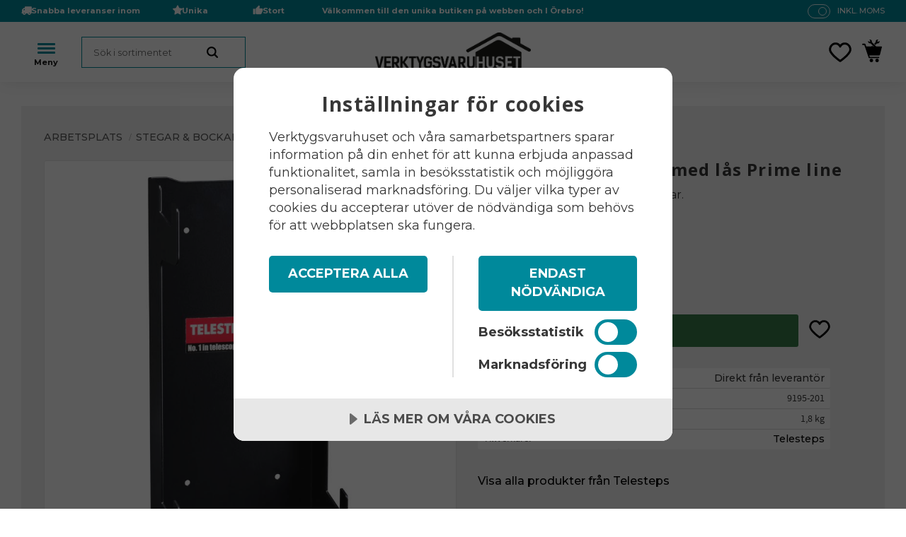

--- FILE ---
content_type: text/css
request_url: https://cdn.starwebserver.se/shops/verktygsvaruhuset/themes/william/css/shop-custom.min.css?_=1765178827
body_size: 14758
content:
@import url(https://fonts.googleapis.com/css2?family=Montserrat:wght@400;500;700&family=Open+Sans:wght@400;500;700&display=swap);@charset "UTF-8"#console .con-message{display:none}.class-hide{display:none!important}@media screen and (prefers-reduced-motion:reduce){*{animation-duration:0.001ms!important;animation-iteration-count:1!important;transition-duration:0.001ms!important}}@keyframes fadein{from{opacity:0}to{opacity:1}}@-moz-keyframes fadein{from{opacity:0}to{opacity:1}}@-webkit-keyframes fadein{from{opacity:0}to{opacity:1}}@-o-keyframes fadein{from{opacity:0}to{opacity:1}}@-webkit-keyframes bounceRight{0%,20%,50%,80%,100%{transform:translateX(0)}40%{transform:translateX(-2px)}60%{transform:translateX(2px)}}@-moz-keyframes bounceRight{0%,20%,50%,80%,100%{transform:translateX(0)}40%{transform:translateX(-2px)}60%{transform:translateX(2px)}}@-o-keyframes bounceRight{0%,20%,50%,80%,100%{transform:translateX(0)}40%{transform:translateX(-2px)}60%{transform:translateX(2px)}}@keyframes expandWidth{100%{border:1px solid #00899b}}@keyframes slideFromLeft{0%{transform:translateX(-500px)}100%{transform:skew(0deg)}}@keyframes slideFromRight{0%{transform:translateX(500px)}100%{transform:skew(0deg)}}body #page-container,#page-container button,html #page-container,#page-container input,#page-container select,#page-container textarea,#page-container .save-percent-info,#page-container .slideshow-block #page-container .caption,#page-container h1,#page-container h2,#page-container h3,#page-container h4,#page-container a,#page-container span,#page-container p{overflow-wrap:break-word;word-wrap:break-word;-ms-word-break:break-all;word-break:break-word;-ms-hyphens:none;-moz-hyphens:none;-webkit-hyphens:none;hyphens:none}#tb-container *{font-family:inherit}h1,h2,h3,h4{font-family:"Open Sans",serif}p,a,span,li,input{font-family:"Montserrat",Arial,serif;letter-spacing:normal;margin:0}h1{font-size:1.8rem;font-family:"Open Sans",serif;margin-top:0;word-break:unset;word-wrap:break-word}h2{font-size:1.6rem}h3{font-size:1.3rem}p{font-size:1rem}a:hover,.desktop a:hover{text-decoration:none}a{color:#000;font-weight:500}a:hover{color:#00899b}#product-list-page #content .block.text-block a,#product-list-page #content .block.text-block span a,#product-list-page #content .block.text-block p a,#product-list-page #content .product-short-description a,#product-list-page #content .product-short-description span a,#product-list-page #content .product-short-description p a,#product-list-page #content .product-long-description a,#product-list-page #content .product-long-description span a,#product-list-page #content .product-long-description p a,#product-list-page #content .description a,#product-list-page #content .description span a,#product-list-page #content .description p a,#product-list-page #content .description.category-description a,#product-list-page #content .description.category-description span a,#product-list-page #content .description.category-description p a,#product-list-page #content #category-description-2 a,#product-list-page #content #category-description-2 span a,#product-list-page #content #category-description-2 p a,#product-page #content .block.text-block a,#product-page #content .block.text-block span a,#product-page #content .block.text-block p a,#product-page #content .product-short-description a,#product-page #content .product-short-description span a,#product-page #content .product-short-description p a,#product-page #content .product-long-description a,#product-page #content .product-long-description span a,#product-page #content .product-long-description p a,#product-page #content .description a,#product-page #content .description span a,#product-page #content .description p a,#product-page #content .description.category-description a,#product-page #content .description.category-description span a,#product-page #content .description.category-description p a,#product-page #content #category-description-2 a,#product-page #content #category-description-2 span a,#product-page #content #category-description-2 p a,#own-page #content .block.text-block a,#own-page #content .block.text-block span a,#own-page #content .block.text-block p a,#own-page #content .product-short-description a,#own-page #content .product-short-description span a,#own-page #content .product-short-description p a,#own-page #content .product-long-description a,#own-page #content .product-long-description span a,#own-page #content .product-long-description p a,#own-page #content .description a,#own-page #content .description span a,#own-page #content .description p a,#own-page #content .description.category-description a,#own-page #content .description.category-description span a,#own-page #content .description.category-description p a,#own-page #content #category-description-2 a,#own-page #content #category-description-2 span a,#own-page #content #category-description-2 p a,#how-page #content .block.text-block a,#how-page #content .block.text-block span a,#how-page #content .block.text-block p a,#how-page #content .product-short-description a,#how-page #content .product-short-description span a,#how-page #content .product-short-description p a,#how-page #content .product-long-description a,#how-page #content .product-long-description span a,#how-page #content .product-long-description p a,#how-page #content .description a,#how-page #content .description span a,#how-page #content .description p a,#how-page #content .description.category-description a,#how-page #content .description.category-description span a,#how-page #content .description.category-description p a,#how-page #content #category-description-2 a,#how-page #content #category-description-2 span a,#how-page #content #category-description-2 p a,#support-page #content .block.text-block a,#support-page #content .block.text-block span a,#support-page #content .block.text-block p a,#support-page #content .product-short-description a,#support-page #content .product-short-description span a,#support-page #content .product-short-description p a,#support-page #content .product-long-description a,#support-page #content .product-long-description span a,#support-page #content .product-long-description p a,#support-page #content .description a,#support-page #content .description span a,#support-page #content .description p a,#support-page #content .description.category-description a,#support-page #content .description.category-description span a,#support-page #content .description.category-description p a,#support-page #content #category-description-2 a,#support-page #content #category-description-2 span a,#support-page #content #category-description-2 p a,#terms-page #content .block.text-block a,#terms-page #content .block.text-block span a,#terms-page #content .block.text-block p a,#terms-page #content .product-short-description a,#terms-page #content .product-short-description span a,#terms-page #content .product-short-description p a,#terms-page #content .product-long-description a,#terms-page #content .product-long-description span a,#terms-page #content .product-long-description p a,#terms-page #content .description a,#terms-page #content .description span a,#terms-page #content .description p a,#terms-page #content .description.category-description a,#terms-page #content .description.category-description span a,#terms-page #content .description.category-description p a,#terms-page #content #category-description-2 a,#terms-page #content #category-description-2 span a,#terms-page #content #category-description-2 p a,#policy-page #content .block.text-block a,#policy-page #content .block.text-block span a,#policy-page #content .block.text-block p a,#policy-page #content .product-short-description a,#policy-page #content .product-short-description span a,#policy-page #content .product-short-description p a,#policy-page #content .product-long-description a,#policy-page #content .product-long-description span a,#policy-page #content .product-long-description p a,#policy-page #content .description a,#policy-page #content .description span a,#policy-page #content .description p a,#policy-page #content .description.category-description a,#policy-page #content .description.category-description span a,#policy-page #content .description.category-description p a,#policy-page #content #category-description-2 a,#policy-page #content #category-description-2 span a,#policy-page #content #category-description-2 p a,#complaint-return-page #content .block.text-block a,#complaint-return-page #content .block.text-block span a,#complaint-return-page #content .block.text-block p a,#complaint-return-page #content .product-short-description a,#complaint-return-page #content .product-short-description span a,#complaint-return-page #content .product-short-description p a,#complaint-return-page #content .product-long-description a,#complaint-return-page #content .product-long-description span a,#complaint-return-page #content .product-long-description p a,#complaint-return-page #content .description a,#complaint-return-page #content .description span a,#complaint-return-page #content .description p a,#complaint-return-page #content .description.category-description a,#complaint-return-page #content .description.category-description span a,#complaint-return-page #content .description.category-description p a,#complaint-return-page #content #category-description-2 a,#complaint-return-page #content #category-description-2 span a,#complaint-return-page #content #category-description-2 p a,.custom-page #content .block.text-block a,.custom-page #content .block.text-block span a,.custom-page #content .block.text-block p a,.custom-page #content .product-short-description a,.custom-page #content .product-short-description span a,.custom-page #content .product-short-description p a,.custom-page #content .product-long-description a,.custom-page #content .product-long-description span a,.custom-page #content .product-long-description p a,.custom-page #content .description a,.custom-page #content .description span a,.custom-page #content .description p a,.custom-page #content .description.category-description a,.custom-page #content .description.category-description span a,.custom-page #content .description.category-description p a,.custom-page #content #category-description-2 a,.custom-page #content #category-description-2 span a,.custom-page #content #category-description-2 p a,#shop-closed-page #content .block.text-block a,#shop-closed-page #content .block.text-block span a,#shop-closed-page #content .block.text-block p a,#shop-closed-page #content .product-short-description a,#shop-closed-page #content .product-short-description span a,#shop-closed-page #content .product-short-description p a,#shop-closed-page #content .product-long-description a,#shop-closed-page #content .product-long-description span a,#shop-closed-page #content .product-long-description p a,#shop-closed-page #content .description a,#shop-closed-page #content .description span a,#shop-closed-page #content .description p a,#shop-closed-page #content .description.category-description a,#shop-closed-page #content .description.category-description span a,#shop-closed-page #content .description.category-description p a,#shop-closed-page #content #category-description-2 a,#shop-closed-page #content #category-description-2 span a,#shop-closed-page #content #category-description-2 p a,#order-thanks-page #content .block.text-block a,#order-thanks-page #content .block.text-block span a,#order-thanks-page #content .block.text-block p a,#order-thanks-page #content .product-short-description a,#order-thanks-page #content .product-short-description span a,#order-thanks-page #content .product-short-description p a,#order-thanks-page #content .product-long-description a,#order-thanks-page #content .product-long-description span a,#order-thanks-page #content .product-long-description p a,#order-thanks-page #content .description a,#order-thanks-page #content .description span a,#order-thanks-page #content .description p a,#order-thanks-page #content .description.category-description a,#order-thanks-page #content .description.category-description span a,#order-thanks-page #content .description.category-description p a,#order-thanks-page #content #category-description-2 a,#order-thanks-page #content #category-description-2 span a,#order-thanks-page #content #category-description-2 p a,#page-not-found #content .block.text-block a,#page-not-found #content .block.text-block span a,#page-not-found #content .block.text-block p a,#page-not-found #content .product-short-description a,#page-not-found #content .product-short-description span a,#page-not-found #content .product-short-description p a,#page-not-found #content .product-long-description a,#page-not-found #content .product-long-description span a,#page-not-found #content .product-long-description p a,#page-not-found #content .description a,#page-not-found #content .description span a,#page-not-found #content .description p a,#page-not-found #content .description.category-description a,#page-not-found #content .description.category-description span a,#page-not-found #content .description.category-description p a,#page-not-found #content #category-description-2 a,#page-not-found #content #category-description-2 span a,#page-not-found #content #category-description-2 p a{color:#00899b;font-weight:700;transition:all 0.3s ease}#product-list-page #content .block.text-block a:hover,#product-list-page #content .block.text-block span a:hover,#product-list-page #content .block.text-block p a:hover,#product-list-page #content .product-short-description a:hover,#product-list-page #content .product-short-description span a:hover,#product-list-page #content .product-short-description p a:hover,#product-list-page #content .product-long-description a:hover,#product-list-page #content .product-long-description span a:hover,#product-list-page #content .product-long-description p a:hover,#product-list-page #content .description a:hover,#product-list-page #content .description span a:hover,#product-list-page #content .description p a:hover,#product-list-page #content .description.category-description a:hover,#product-list-page #content .description.category-description span a:hover,#product-list-page #content .description.category-description p a:hover,#product-list-page #content #category-description-2 a:hover,#product-list-page #content #category-description-2 span a:hover,#product-list-page #content #category-description-2 p a:hover,#product-page #content .block.text-block a:hover,#product-page #content .block.text-block span a:hover,#product-page #content .block.text-block p a:hover,#product-page #content .product-short-description a:hover,#product-page #content .product-short-description span a:hover,#product-page #content .product-short-description p a:hover,#product-page #content .product-long-description a:hover,#product-page #content .product-long-description span a:hover,#product-page #content .product-long-description p a:hover,#product-page #content .description a:hover,#product-page #content .description span a:hover,#product-page #content .description p a:hover,#product-page #content .description.category-description a:hover,#product-page #content .description.category-description span a:hover,#product-page #content .description.category-description p a:hover,#product-page #content #category-description-2 a:hover,#product-page #content #category-description-2 span a:hover,#product-page #content #category-description-2 p a:hover,#own-page #content .block.text-block a:hover,#own-page #content .block.text-block span a:hover,#own-page #content .block.text-block p a:hover,#own-page #content .product-short-description a:hover,#own-page #content .product-short-description span a:hover,#own-page #content .product-short-description p a:hover,#own-page #content .product-long-description a:hover,#own-page #content .product-long-description span a:hover,#own-page #content .product-long-description p a:hover,#own-page #content .description a:hover,#own-page #content .description span a:hover,#own-page #content .description p a:hover,#own-page #content .description.category-description a:hover,#own-page #content .description.category-description span a:hover,#own-page #content .description.category-description p a:hover,#own-page #content #category-description-2 a:hover,#own-page #content #category-description-2 span a:hover,#own-page #content #category-description-2 p a:hover,#how-page #content .block.text-block a:hover,#how-page #content .block.text-block span a:hover,#how-page #content .block.text-block p a:hover,#how-page #content .product-short-description a:hover,#how-page #content .product-short-description span a:hover,#how-page #content .product-short-description p a:hover,#how-page #content .product-long-description a:hover,#how-page #content .product-long-description span a:hover,#how-page #content .product-long-description p a:hover,#how-page #content .description a:hover,#how-page #content .description span a:hover,#how-page #content .description p a:hover,#how-page #content .description.category-description a:hover,#how-page #content .description.category-description span a:hover,#how-page #content .description.category-description p a:hover,#how-page #content #category-description-2 a:hover,#how-page #content #category-description-2 span a:hover,#how-page #content #category-description-2 p a:hover,#support-page #content .block.text-block a:hover,#support-page #content .block.text-block span a:hover,#support-page #content .block.text-block p a:hover,#support-page #content .product-short-description a:hover,#support-page #content .product-short-description span a:hover,#support-page #content .product-short-description p a:hover,#support-page #content .product-long-description a:hover,#support-page #content .product-long-description span a:hover,#support-page #content .product-long-description p a:hover,#support-page #content .description a:hover,#support-page #content .description span a:hover,#support-page #content .description p a:hover,#support-page #content .description.category-description a:hover,#support-page #content .description.category-description span a:hover,#support-page #content .description.category-description p a:hover,#support-page #content #category-description-2 a:hover,#support-page #content #category-description-2 span a:hover,#support-page #content #category-description-2 p a:hover,#terms-page #content .block.text-block a:hover,#terms-page #content .block.text-block span a:hover,#terms-page #content .block.text-block p a:hover,#terms-page #content .product-short-description a:hover,#terms-page #content .product-short-description span a:hover,#terms-page #content .product-short-description p a:hover,#terms-page #content .product-long-description a:hover,#terms-page #content .product-long-description span a:hover,#terms-page #content .product-long-description p a:hover,#terms-page #content .description a:hover,#terms-page #content .description span a:hover,#terms-page #content .description p a:hover,#terms-page #content .description.category-description a:hover,#terms-page #content .description.category-description span a:hover,#terms-page #content .description.category-description p a:hover,#terms-page #content #category-description-2 a:hover,#terms-page #content #category-description-2 span a:hover,#terms-page #content #category-description-2 p a:hover,#policy-page #content .block.text-block a:hover,#policy-page #content .block.text-block span a:hover,#policy-page #content .block.text-block p a:hover,#policy-page #content .product-short-description a:hover,#policy-page #content .product-short-description span a:hover,#policy-page #content .product-short-description p a:hover,#policy-page #content .product-long-description a:hover,#policy-page #content .product-long-description span a:hover,#policy-page #content .product-long-description p a:hover,#policy-page #content .description a:hover,#policy-page #content .description span a:hover,#policy-page #content .description p a:hover,#policy-page #content .description.category-description a:hover,#policy-page #content .description.category-description span a:hover,#policy-page #content .description.category-description p a:hover,#policy-page #content #category-description-2 a:hover,#policy-page #content #category-description-2 span a:hover,#policy-page #content #category-description-2 p a:hover,#complaint-return-page #content .block.text-block a:hover,#complaint-return-page #content .block.text-block span a:hover,#complaint-return-page #content .block.text-block p a:hover,#complaint-return-page #content .product-short-description a:hover,#complaint-return-page #content .product-short-description span a:hover,#complaint-return-page #content .product-short-description p a:hover,#complaint-return-page #content .product-long-description a:hover,#complaint-return-page #content .product-long-description span a:hover,#complaint-return-page #content .product-long-description p a:hover,#complaint-return-page #content .description a:hover,#complaint-return-page #content .description span a:hover,#complaint-return-page #content .description p a:hover,#complaint-return-page #content .description.category-description a:hover,#complaint-return-page #content .description.category-description span a:hover,#complaint-return-page #content .description.category-description p a:hover,#complaint-return-page #content #category-description-2 a:hover,#complaint-return-page #content #category-description-2 span a:hover,#complaint-return-page #content #category-description-2 p a:hover,.custom-page #content .block.text-block a:hover,.custom-page #content .block.text-block span a:hover,.custom-page #content .block.text-block p a:hover,.custom-page #content .product-short-description a:hover,.custom-page #content .product-short-description span a:hover,.custom-page #content .product-short-description p a:hover,.custom-page #content .product-long-description a:hover,.custom-page #content .product-long-description span a:hover,.custom-page #content .product-long-description p a:hover,.custom-page #content .description a:hover,.custom-page #content .description span a:hover,.custom-page #content .description p a:hover,.custom-page #content .description.category-description a:hover,.custom-page #content .description.category-description span a:hover,.custom-page #content .description.category-description p a:hover,.custom-page #content #category-description-2 a:hover,.custom-page #content #category-description-2 span a:hover,.custom-page #content #category-description-2 p a:hover,#shop-closed-page #content .block.text-block a:hover,#shop-closed-page #content .block.text-block span a:hover,#shop-closed-page #content .block.text-block p a:hover,#shop-closed-page #content .product-short-description a:hover,#shop-closed-page #content .product-short-description span a:hover,#shop-closed-page #content .product-short-description p a:hover,#shop-closed-page #content .product-long-description a:hover,#shop-closed-page #content .product-long-description span a:hover,#shop-closed-page #content .product-long-description p a:hover,#shop-closed-page #content .description a:hover,#shop-closed-page #content .description span a:hover,#shop-closed-page #content .description p a:hover,#shop-closed-page #content .description.category-description a:hover,#shop-closed-page #content .description.category-description span a:hover,#shop-closed-page #content .description.category-description p a:hover,#shop-closed-page #content #category-description-2 a:hover,#shop-closed-page #content #category-description-2 span a:hover,#shop-closed-page #content #category-description-2 p a:hover,#order-thanks-page #content .block.text-block a:hover,#order-thanks-page #content .block.text-block span a:hover,#order-thanks-page #content .block.text-block p a:hover,#order-thanks-page #content .product-short-description a:hover,#order-thanks-page #content .product-short-description span a:hover,#order-thanks-page #content .product-short-description p a:hover,#order-thanks-page #content .product-long-description a:hover,#order-thanks-page #content .product-long-description span a:hover,#order-thanks-page #content .product-long-description p a:hover,#order-thanks-page #content .description a:hover,#order-thanks-page #content .description span a:hover,#order-thanks-page #content .description p a:hover,#order-thanks-page #content .description.category-description a:hover,#order-thanks-page #content .description.category-description span a:hover,#order-thanks-page #content .description.category-description p a:hover,#order-thanks-page #content #category-description-2 a:hover,#order-thanks-page #content #category-description-2 span a:hover,#order-thanks-page #content #category-description-2 p a:hover,#page-not-found #content .block.text-block a:hover,#page-not-found #content .block.text-block span a:hover,#page-not-found #content .block.text-block p a:hover,#page-not-found #content .product-short-description a:hover,#page-not-found #content .product-short-description span a:hover,#page-not-found #content .product-short-description p a:hover,#page-not-found #content .product-long-description a:hover,#page-not-found #content .product-long-description span a:hover,#page-not-found #content .product-long-description p a:hover,#page-not-found #content .description a:hover,#page-not-found #content .description span a:hover,#page-not-found #content .description p a:hover,#page-not-found #content .description.category-description a:hover,#page-not-found #content .description.category-description span a:hover,#page-not-found #content .description.category-description p a:hover,#page-not-found #content #category-description-2 a:hover,#page-not-found #content #category-description-2 span a:hover,#page-not-found #content #category-description-2 p a:hover{color:#00cde8;text-decoration:underline}.block.instagram-block h2,.block.blog-latest-posts-block .section>h2,#blog-page .block.blog-posts-block .blog-content .block-title h1,#blog-page .related-products-wrap>h2,#blog-post-page .related-products-wrap>h2,.block.category-list-block h2,.block.product-list-block h2,.related-products-wrap>h2,.block.class-heading h2,h2.class-heading{display:inline-block;width:100%;text-align:left;color:#000;font-size:2rem;font-weight:700;line-height:1.2;font-family:"Open Sans",serif;position:relative;margin-left:auto;margin-right:auto;margin-bottom:.5rem;z-index:1;word-break:normal;isolation:isolate;position:relative;font-size:1.3rem}@media only screen and (min-width:980px){.block.instagram-block h2,.block.blog-latest-posts-block .section>h2,#blog-page .block.blog-posts-block .blog-content .block-title h1,#blog-page .related-products-wrap>h2,#blog-post-page .related-products-wrap>h2,.block.category-list-block h2,.block.product-list-block h2,.related-products-wrap>h2,.block.class-heading h2,h2.class-heading{font-size:1.6rem}}#product-page #content aside.product-offer .product-offer button,#product-page #content aside.product-offer .product-offer .product-add-to-cart-action{color:#fff;background-color:#397a49;border-radius:3px;font-family:"Montserrat",Arial,serif;font-size:.7rem;font-weight:600;text-transform:uppercase;padding:.8rem 1.8rem .8rem 1.8rem;-webkit-transition:all 0.2s ease-in-out;transition:all 0.2s ease-in-out}@media only screen and (min-width:980px){#product-page #content aside.product-offer .product-offer button,#product-page #content aside.product-offer .product-offer .product-add-to-cart-action{font-size:.9rem}}#product-page #content aside.product-offer .product-offer button:hover,#product-page #content aside.product-offer .product-offer .product-add-to-cart-action:hover{color:#fff;background:#295734}#product-page #content .product-status-checkout-link{color:#fff;background-color:#397a49;border-radius:3px;font-family:"Montserrat",Arial,serif;font-size:.7rem;font-weight:600;text-transform:uppercase;padding:.8rem 1.8rem .8rem 1.8rem;-webkit-transition:all 0.2s ease-in-out;transition:all 0.2s ease-in-out}@media only screen and (min-width:980px){#product-page #content .product-status-checkout-link{font-size:.9rem}}#product-page #content .product-status-checkout-link:hover{color:#fff;background:#295734}#product-page #content .review-ratings .button{color:#fff;background-color:#397a49;border-radius:3px;font-family:"Montserrat",Arial,serif;font-size:.7rem;font-weight:600;text-transform:uppercase;padding:.8rem 1.8rem .8rem 1.8rem;-webkit-transition:all 0.2s ease-in-out;transition:all 0.2s ease-in-out}@media only screen and (min-width:980px){#product-page #content .review-ratings .button{font-size:.9rem}}#product-page #content .review-ratings .button:hover{color:#fff;background:#295734}.shopping-favorite-cart .cart-footer .checkout-link{color:#fff;background-color:#397a49;border-radius:3px;font-family:"Montserrat",Arial,serif;font-size:.7rem;font-weight:600;text-transform:uppercase;padding:.8rem 1.8rem .8rem 1.8rem;-webkit-transition:all 0.2s ease-in-out;transition:all 0.2s ease-in-out}@media only screen and (min-width:980px){.shopping-favorite-cart .cart-footer .checkout-link{font-size:.9rem}}.shopping-favorite-cart .cart-footer .checkout-link:hover{color:#fff;background:#295734}#customer-info-page #content .customer-account-check-action,#customer-info-page #content [type=submit]{color:#fff;background-color:#397a49;border-radius:3px;font-family:"Montserrat",Arial,serif;font-size:.7rem;font-weight:600;text-transform:uppercase;padding:.8rem 1.8rem .8rem 1.8rem;-webkit-transition:all 0.2s ease-in-out;transition:all 0.2s ease-in-out}@media only screen and (min-width:980px){#customer-info-page #content .customer-account-check-action,#customer-info-page #content [type=submit]{font-size:.9rem}}#customer-info-page #content .customer-account-check-action:hover,#customer-info-page #content [type=submit]:hover{color:#fff;background:#295734}#support-page #content #supportMail{color:#fff;background-color:#397a49;border-radius:3px;font-family:"Montserrat",Arial,serif;font-size:.7rem;font-weight:600;text-transform:uppercase;padding:.8rem 1.8rem .8rem 1.8rem;-webkit-transition:all 0.2s ease-in-out;transition:all 0.2s ease-in-out}@media only screen and (min-width:980px){#support-page #content #supportMail{font-size:.9rem}}#support-page #content #supportMail:hover{color:#fff;background:#295734}#complaint-return-page #content #complaintMail{color:#fff;background-color:#397a49;border-radius:3px;font-family:"Montserrat",Arial,serif;font-size:.7rem;font-weight:600;text-transform:uppercase;padding:.8rem 1.8rem .8rem 1.8rem;-webkit-transition:all 0.2s ease-in-out;transition:all 0.2s ease-in-out}@media only screen and (min-width:980px){#complaint-return-page #content #complaintMail{font-size:.9rem}}#complaint-return-page #content #complaintMail:hover{color:#fff;background:#295734}button,.button,.desktop .button,.cart-content-close,.checkout-link,.product-status-checkout-link{color:#fff;background-color:#397a49;border-radius:3px;font-family:"Montserrat",Arial,serif;font-size:.7rem;font-weight:600;text-transform:uppercase;padding:.8rem 1.8rem .8rem 1.8rem;-webkit-transition:all 0.2s ease-in-out;transition:all 0.2s ease-in-out}@media only screen and (min-width:980px){button,.button,.desktop .button,.cart-content-close,.checkout-link,.product-status-checkout-link{font-size:.9rem}}button:hover,.button:hover,.desktop .button:hover,.cart-content-close:hover,.checkout-link:hover,.product-status-checkout-link:hover{color:#fff;background:#295734}#checkout-page #content button[type=submit],#checkout-page #content .customer-account-check-action,#checkout-page #content .submit-type button{color:#fff;background-color:#397a49;border-radius:3px;font-family:"Montserrat",Arial,serif;font-size:.7rem;font-weight:600;text-transform:uppercase;padding:.8rem 1.8rem .8rem 1.8rem;-webkit-transition:all 0.2s ease-in-out;transition:all 0.2s ease-in-out}@media only screen and (min-width:980px){#checkout-page #content button[type=submit],#checkout-page #content .customer-account-check-action,#checkout-page #content .submit-type button{font-size:.9rem}}#checkout-page #content button[type=submit]:hover,#checkout-page #content .customer-account-check-action:hover,#checkout-page #content .submit-type button:hover{color:#fff;background:#295734}.pagination li a,.pagination li span{color:#fff;background-color:#397a49;border-radius:3px;font-family:"Montserrat",Arial,serif;font-size:.7rem;font-weight:600;text-transform:uppercase;padding:.8rem 1.8rem .8rem 1.8rem;-webkit-transition:all 0.2s ease-in-out;transition:all 0.2s ease-in-out;background:#00899b;padding:0;box-shadow:none}@media only screen and (min-width:980px){.pagination li a,.pagination li span{font-size:.9rem}}.pagination li a:hover,.pagination li span:hover{color:#fff;background:#295734}.pagination li a:hover,.pagination li span:hover{box-shadow:none}.cart-content-close,.remove-item-action,.add-to-cart{border:0}.slideshow-as-list{opacity:1}ul,ol{padding-left:0;list-style-position:inside}.faq-block li,.text-block li,li{padding:0}.faq-block li::before,.text-block li::before,li::before{content:none}#main-content{max-width:100%}#page-container{background-color:rgba(0,47,53,.05)}#content{max-width:1600px;margin-left:auto;margin-right:auto;padding-top:calc(152px + 20px);margin-top:0}@media only screen and (min-width:768px){#content{padding-top:calc(152px + 20px)}}@media only screen and (min-width:980px){#content{padding-top:calc(120px + 30px);padding-left:30px;padding-right:30px}}@media only screen and (min-width:1480px){#content{padding-top:calc(120px + 50px);padding-left:0;padding-right:0}}#content .page-headline{text-align:center;font-weight:700}#start-page #content{max-width:none;padding-top:152px;padding-bottom:0;padding-left:0;padding-right:0;margin-top:0}@media only screen and (min-width:768px){#start-page #content{padding-top:152px}}@media only screen and (min-width:980px){#start-page #content{padding-top:120px}}@media only screen and (min-width:1480px){#start-page #content{padding-top:120px}}#page-container{overflow-x:hidden;max-width:100vw}.slideshow-media{margin-left:auto;margin-right:auto}#mobile-menu{width:40px;height:40px;position:absolute;left:10px;top:40px;cursor:pointer;padding-top:15px;z-index:1}@media only screen and (min-width:500px){#mobile-menu{left:30px}}@media only screen and (min-width:650px){#mobile-menu{top:40px}}@media only screen and (min-width:800px){#mobile-menu{top:43px}}#mobile-menu span,#mobile-menu span::before,#mobile-menu span::after{transition:all 0.2s ease-in-out;background:#00899b;height:3px;width:25px;border-radius:3px}#mobile-menu span::before{top:-7px}#mobile-menu span::after{bottom:-7px}#mobile-menu:after{content:"Meny";color:#000;font-weight:600;display:block;font-size:.6rem;position:absolute;top:24px;left:-1px}.flickity-button.flickity-prev-next-button{border-radius:0;background:#00899b;color:#fff}.flickity-button.flickity-prev-next-button:hover{background:#00a0b5;color:#fff}.flickity-page-dots .dot{background:#00899b;border-radius:0}.favorite::before{background-image:url("data:image/svg+xml,%3Csvg xmlns='http://www.w3.org/2000/svg' viewBox='0 0 61.07 53.45'%3E%3Cpath fill='transparent' d='M43.03 5.91c7.92 0 12.14 7.79 12.14 13.41 0 7.47-14.49 20.38-24.63 27.6C20.4 39.71 5.91 26.79 5.91 19.32c0-5.62 4.22-13.41 12.14-13.41 7.2 0 9.75 6.22 9.85 6.47.41 1.09 1.46 1.81 2.62 1.82h.02c1.17 0 2.21-.72 2.64-1.8.1-.27 2.65-6.49 9.85-6.49Z'/%3E%3Cpath fill='%23000000' d='M43.03.25c10.65 0 17.8 9.86 17.8 19.07 0 13.41-25.76 31.38-28.69 33.39-.48.32-1.04.49-1.6.49s-1.11-.17-1.59-.49C26.01 50.7.25 32.73.25 19.32.25 10.11 7.4.25 18.05.25c6.25 0 10.2 3.04 12.49 5.8 2.29-2.76 6.24-5.8 12.49-5.8Zm12.14 19.07c0-5.62-4.22-13.41-12.14-13.41-7.2 0-9.75 6.22-9.85 6.49-.43 1.08-1.47 1.8-2.64 1.8h-.02c-1.16-.01-2.21-.73-2.62-1.82-.1-.25-2.65-6.47-9.85-6.47-7.92 0-12.14 7.79-12.14 13.41 0 7.47 14.49 20.39 24.63 27.6 10.14-7.22 24.63-20.13 24.63-27.6Z'/%3E%3C/svg%3E");background-size:contain;background-repeat:no-repeat;content:"";display:block;height:1.9rem;width:2rem}.favorite-active::before{background-image:url("data:image/svg+xml,%3Csvg xmlns='http://www.w3.org/2000/svg' viewBox='0 0 61.07 53.45'%3E%3Cpath fill='%23C00' d='M43.03 5.91c7.92 0 12.14 7.79 12.14 13.41 0 7.47-14.49 20.38-24.63 27.6C20.4 39.71 5.91 26.79 5.91 19.32c0-5.62 4.22-13.41 12.14-13.41 7.2 0 9.75 6.22 9.85 6.47.41 1.09 1.46 1.81 2.62 1.82h.02c1.17 0 2.21-.72 2.64-1.8.1-.27 2.65-6.49 9.85-6.49Z'/%3E%3Cpath fill='%23000000' d='M43.03.25c10.65 0 17.8 9.86 17.8 19.07 0 13.41-25.76 31.38-28.69 33.39-.48.32-1.04.49-1.6.49s-1.11-.17-1.59-.49C26.01 50.7.25 32.73.25 19.32.25 10.11 7.4.25 18.05.25c6.25 0 10.2 3.04 12.49 5.8 2.29-2.76 6.24-5.8 12.49-5.8Zm12.14 19.07c0-5.62-4.22-13.41-12.14-13.41-7.2 0-9.75 6.22-9.85 6.49-.43 1.08-1.47 1.8-2.64 1.8h-.02c-1.16-.01-2.21-.73-2.62-1.82-.1-.25-2.65-6.47-9.85-6.47-7.92 0-12.14 7.79-12.14 13.41 0 7.47 14.49 20.39 24.63 27.6 10.14-7.22 24.63-20.13 24.63-27.6Z'/%3E%3C/svg%3E");background-size:contain;background-repeat:no-repeat;content:"";display:block;height:1.9rem;width:2rem}.icon-container .favorite::before{background-image:url("data:image/svg+xml,%3Csvg xmlns='http://www.w3.org/2000/svg' viewBox='0 0 61.07 53.45'%3E%3Cpath fill='transparent' d='M43.03 5.91c7.92 0 12.14 7.79 12.14 13.41 0 7.47-14.49 20.38-24.63 27.6C20.4 39.71 5.91 26.79 5.91 19.32c0-5.62 4.22-13.41 12.14-13.41 7.2 0 9.75 6.22 9.85 6.47.41 1.09 1.46 1.81 2.62 1.82h.02c1.17 0 2.21-.72 2.64-1.8.1-.27 2.65-6.49 9.85-6.49Z'/%3E%3Cpath fill='%23ffffff' d='M43.03.25c10.65 0 17.8 9.86 17.8 19.07 0 13.41-25.76 31.38-28.69 33.39-.48.32-1.04.49-1.6.49s-1.11-.17-1.59-.49C26.01 50.7.25 32.73.25 19.32.25 10.11 7.4.25 18.05.25c6.25 0 10.2 3.04 12.49 5.8 2.29-2.76 6.24-5.8 12.49-5.8Zm12.14 19.07c0-5.62-4.22-13.41-12.14-13.41-7.2 0-9.75 6.22-9.85 6.49-.43 1.08-1.47 1.8-2.64 1.8h-.02c-1.16-.01-2.21-.73-2.62-1.82-.1-.25-2.65-6.47-9.85-6.47-7.92 0-12.14 7.79-12.14 13.41 0 7.47 14.49 20.39 24.63 27.6 10.14-7.22 24.63-20.13 24.63-27.6Z'/%3E%3C/svg%3E");background-size:contain;background-repeat:no-repeat;content:"";display:block;height:1.3rem;width:1.35rem}.icon-container .favorite-active::before{background-image:url("data:image/svg+xml,%3Csvg xmlns='http://www.w3.org/2000/svg' viewBox='0 0 61.07 53.45'%3E%3Cpath fill='%23C00' d='M43.03 5.91c7.92 0 12.14 7.79 12.14 13.41 0 7.47-14.49 20.38-24.63 27.6C20.4 39.71 5.91 26.79 5.91 19.32c0-5.62 4.22-13.41 12.14-13.41 7.2 0 9.75 6.22 9.85 6.47.41 1.09 1.46 1.81 2.62 1.82h.02c1.17 0 2.21-.72 2.64-1.8.1-.27 2.65-6.49 9.85-6.49Z'/%3E%3Cpath fill='%23ffffff' d='M43.03.25c10.65 0 17.8 9.86 17.8 19.07 0 13.41-25.76 31.38-28.69 33.39-.48.32-1.04.49-1.6.49s-1.11-.17-1.59-.49C26.01 50.7.25 32.73.25 19.32.25 10.11 7.4.25 18.05.25c6.25 0 10.2 3.04 12.49 5.8 2.29-2.76 6.24-5.8 12.49-5.8Zm12.14 19.07c0-5.62-4.22-13.41-12.14-13.41-7.2 0-9.75 6.22-9.85 6.49-.43 1.08-1.47 1.8-2.64 1.8h-.02c-1.16-.01-2.21-.73-2.62-1.82-.1-.25-2.65-6.47-9.85-6.47-7.92 0-12.14 7.79-12.14 13.41 0 7.47 14.49 20.39 24.63 27.6 10.14-7.22 24.63-20.13 24.63-27.6Z'/%3E%3C/svg%3E");background-size:contain;background-repeat:no-repeat;content:"";display:block;height:1.3rem;width:1.35rem}.shopping-favorite-cart-header .favorite::before{background-image:url("data:image/svg+xml,%3Csvg xmlns='http://www.w3.org/2000/svg' viewBox='0 0 61.07 53.45'%3E%3Cpath fill='transparent' d='M43.03 5.91c7.92 0 12.14 7.79 12.14 13.41 0 7.47-14.49 20.38-24.63 27.6C20.4 39.71 5.91 26.79 5.91 19.32c0-5.62 4.22-13.41 12.14-13.41 7.2 0 9.75 6.22 9.85 6.47.41 1.09 1.46 1.81 2.62 1.82h.02c1.17 0 2.21-.72 2.64-1.8.1-.27 2.65-6.49 9.85-6.49Z'/%3E%3Cpath fill='%23ffffff' d='M43.03.25c10.65 0 17.8 9.86 17.8 19.07 0 13.41-25.76 31.38-28.69 33.39-.48.32-1.04.49-1.6.49s-1.11-.17-1.59-.49C26.01 50.7.25 32.73.25 19.32.25 10.11 7.4.25 18.05.25c6.25 0 10.2 3.04 12.49 5.8 2.29-2.76 6.24-5.8 12.49-5.8Zm12.14 19.07c0-5.62-4.22-13.41-12.14-13.41-7.2 0-9.75 6.22-9.85 6.49-.43 1.08-1.47 1.8-2.64 1.8h-.02c-1.16-.01-2.21-.73-2.62-1.82-.1-.25-2.65-6.47-9.85-6.47-7.92 0-12.14 7.79-12.14 13.41 0 7.47 14.49 20.39 24.63 27.6 10.14-7.22 24.63-20.13 24.63-27.6Z'/%3E%3C/svg%3E");background-size:contain;background-repeat:no-repeat;content:"";display:block;height:2rem;width:1.8rem}.shopping-favorite-cart-header .favorite-cart-icon::before{background-image:url("data:image/svg+xml,%3Csvg xmlns='http://www.w3.org/2000/svg' viewBox='0 0 60.01 68.92'%3E%3Cpath fill='%23ffffff' d='M59.96 22.41c-.06-.3-.19-.59-.38-.83s-.43-.44-.7-.57c-.27-.14-.58-.21-.88-.21H42.58L29.35 7.58c1.42-4.08-2.4-8.37-6.61-7.46-.3.06-.51.34-.48.65.02.14.08.26.17.37l2.41 2.41-.71 2.55-2.57.69-2.41-2.41c-.13-.11-.3-.16-.46-.14-.26.03-.48.22-.53.48-.93 4.21 3.43 8.07 7.47 6.62l9.48 9.49h-2.18l-1.85-1.85c-.23-.24-.61-.24-.85 0l-1.85 1.85H12.26l-2.37-6.95c-.13-.4-.39-.74-.73-.98-.34-.24-.75-.38-1.16-.38H2c-.53 0-1.04.21-1.41.59S0 13.99 0 14.52s.21 1.04.59 1.41c.38.38.88.59 1.41.59h4.57l13.15 38.65c.14.39.39.74.73.98.34.24.74.37 1.16.37H50c.53 0 1.04-.21 1.41-.59.38-.38.59-.88.59-1.41s-.21-1.04-.59-1.41c-.38-.38-.88-.59-1.41-.59H23l-1.46-4.31H52c.44 0 .87-.14 1.22-.41.35-.27.6-.64.72-1.07l6-23.38c.08-.3.09-.61.02-.91ZM28 58.2c-7.08.22-7.08 10.49 0 10.72 7.08-.21 7.08-10.5 0-10.72ZM45.41 58.2c-7.08.22-7.08 10.49 0 10.72 7.08-.21 7.08-10.5 0-10.72Z'/%3E%3Cpath fill='%23ffffff' d='m36.99 13.04 2.94 2.94c.23.24.61.24.85 0s4.42-4.43 4.42-4.43c4.14 1.47 8.54-2.45 7.6-6.72-.05-.26-.27-.45-.53-.48-.18-.01-.35.05-.49.17l-2.41 2.41-2.62-.7-.73-2.6 2.41-2.41c.12-.13.18-.31.16-.49 0-.27-.2-.5-.46-.57-4.3-.93-8.15 3.46-6.72 7.59l-4.43 4.43c-.24.23-.24.61 0 .85Z'/%3E%3C/svg%3E");background-size:contain;background-repeat:no-repeat;content:"";display:block;height:2rem;width:1.8rem}.favorite-list .add-favorite-to-cart-action::before{background-image:url("data:image/svg+xml,%3Csvg xmlns='http://www.w3.org/2000/svg' viewBox='0 0 60.01 68.92'%3E%3Cpath fill='%23000000' d='M59.96 22.41c-.06-.3-.19-.59-.38-.83s-.43-.44-.7-.57c-.27-.14-.58-.21-.88-.21H42.58L29.35 7.58c1.42-4.08-2.4-8.37-6.61-7.46-.3.06-.51.34-.48.65.02.14.08.26.17.37l2.41 2.41-.71 2.55-2.57.69-2.41-2.41c-.13-.11-.3-.16-.46-.14-.26.03-.48.22-.53.48-.93 4.21 3.43 8.07 7.47 6.62l9.48 9.49h-2.18l-1.85-1.85c-.23-.24-.61-.24-.85 0l-1.85 1.85H12.26l-2.37-6.95c-.13-.4-.39-.74-.73-.98-.34-.24-.75-.38-1.16-.38H2c-.53 0-1.04.21-1.41.59S0 13.99 0 14.52s.21 1.04.59 1.41c.38.38.88.59 1.41.59h4.57l13.15 38.65c.14.39.39.74.73.98.34.24.74.37 1.16.37H50c.53 0 1.04-.21 1.41-.59.38-.38.59-.88.59-1.41s-.21-1.04-.59-1.41c-.38-.38-.88-.59-1.41-.59H23l-1.46-4.31H52c.44 0 .87-.14 1.22-.41.35-.27.6-.64.72-1.07l6-23.38c.08-.3.09-.61.02-.91ZM28 58.2c-7.08.22-7.08 10.49 0 10.72 7.08-.21 7.08-10.5 0-10.72ZM45.41 58.2c-7.08.22-7.08 10.49 0 10.72 7.08-.21 7.08-10.5 0-10.72Z'/%3E%3Cpath fill='%23000000' d='m36.99 13.04 2.94 2.94c.23.24.61.24.85 0s4.42-4.43 4.42-4.43c4.14 1.47 8.54-2.45 7.6-6.72-.05-.26-.27-.45-.53-.48-.18-.01-.35.05-.49.17l-2.41 2.41-2.62-.7-.73-2.6 2.41-2.41c.12-.13.18-.31.16-.49 0-.27-.2-.5-.46-.57-4.3-.93-8.15 3.46-6.72 7.59l-4.43 4.43c-.24.23-.24.61 0 .85Z'/%3E%3C/svg%3E");background-size:contain;background-repeat:no-repeat;content:"";display:block;height:2rem;width:1.8rem;margin:auto}.favorite-list .add-favorite-to-cart-action:hover::before{background-image:url("data:image/svg+xml,%3Csvg xmlns='http://www.w3.org/2000/svg' viewBox='0 0 60.01 68.92'%3E%3Cpath fill='%23ffffff' d='M59.96 22.41c-.06-.3-.19-.59-.38-.83s-.43-.44-.7-.57c-.27-.14-.58-.21-.88-.21H42.58L29.35 7.58c1.42-4.08-2.4-8.37-6.61-7.46-.3.06-.51.34-.48.65.02.14.08.26.17.37l2.41 2.41-.71 2.55-2.57.69-2.41-2.41c-.13-.11-.3-.16-.46-.14-.26.03-.48.22-.53.48-.93 4.21 3.43 8.07 7.47 6.62l9.48 9.49h-2.18l-1.85-1.85c-.23-.24-.61-.24-.85 0l-1.85 1.85H12.26l-2.37-6.95c-.13-.4-.39-.74-.73-.98-.34-.24-.75-.38-1.16-.38H2c-.53 0-1.04.21-1.41.59S0 13.99 0 14.52s.21 1.04.59 1.41c.38.38.88.59 1.41.59h4.57l13.15 38.65c.14.39.39.74.73.98.34.24.74.37 1.16.37H50c.53 0 1.04-.21 1.41-.59.38-.38.59-.88.59-1.41s-.21-1.04-.59-1.41c-.38-.38-.88-.59-1.41-.59H23l-1.46-4.31H52c.44 0 .87-.14 1.22-.41.35-.27.6-.64.72-1.07l6-23.38c.08-.3.09-.61.02-.91ZM28 58.2c-7.08.22-7.08 10.49 0 10.72 7.08-.21 7.08-10.5 0-10.72ZM45.41 58.2c-7.08.22-7.08 10.49 0 10.72 7.08-.21 7.08-10.5 0-10.72Z'/%3E%3Cpath fill='%23ffffff' d='m36.99 13.04 2.94 2.94c.23.24.61.24.85 0s4.42-4.43 4.42-4.43c4.14 1.47 8.54-2.45 7.6-6.72-.05-.26-.27-.45-.53-.48-.18-.01-.35.05-.49.17l-2.41 2.41-2.62-.7-.73-2.6 2.41-2.41c.12-.13.18-.31.16-.49 0-.27-.2-.5-.46-.57-4.3-.93-8.15 3.46-6.72 7.59l-4.43 4.43c-.24.23-.24.61 0 .85Z'/%3E%3C/svg%3E");background-size:contain;background-repeat:no-repeat;content:"";display:block;height:2rem;width:1.8rem;margin:auto}.favorite-cart-block,.shopping-favorite-cart{z-index:100}.favorite-cart-block .favorite::before,.shopping-favorite-cart .favorite::before{background-image:url("data:image/svg+xml,%3Csvg xmlns='http://www.w3.org/2000/svg' viewBox='0 0 61.07 53.45'%3E%3Cpath fill='%23000000' d='M43.03 5.91c7.92 0 12.14 7.79 12.14 13.41 0 7.47-14.49 20.38-24.63 27.6C20.4 39.71 5.91 26.79 5.91 19.32c0-5.62 4.22-13.41 12.14-13.41 7.2 0 9.75 6.22 9.85 6.47.41 1.09 1.46 1.81 2.62 1.82h.02c1.17 0 2.21-.72 2.64-1.8.1-.27 2.65-6.49 9.85-6.49Z'/%3E%3Cpath fill=" transparent " d='M43.03.25c10.65 0 17.8 9.86 17.8 19.07 0 13.41-25.76 31.38-28.69 33.39-.48.32-1.04.49-1.6.49s-1.11-.17-1.59-.49C26.01 50.7.25 32.73.25 19.32.25 10.11 7.4.25 18.05.25c6.25 0 10.2 3.04 12.49 5.8 2.29-2.76 6.24-5.8 12.49-5.8Zm12.14 19.07c0-5.62-4.22-13.41-12.14-13.41-7.2 0-9.75 6.22-9.85 6.49-.43 1.08-1.47 1.8-2.64 1.8h-.02c-1.16-.01-2.21-.73-2.62-1.82-.1-.25-2.65-6.47-9.85-6.47-7.92 0-12.14 7.79-12.14 13.41 0 7.47 14.49 20.39 24.63 27.6 10.14-7.22 24.63-20.13 24.63-27.6Z'/%3E%3C/svg%3E");background-size:contain;background-repeat:no-repeat;content:"";display:block;height:2rem;width:2rem}.favorite-cart-block .favorite-cart-icon::before,.shopping-favorite-cart .favorite-cart-icon::before{background-image:url("data:image/svg+xml,%3Csvg xmlns='http://www.w3.org/2000/svg' viewBox='0 0 60.01 68.92'%3E%3Cpath fill='%23000000' d='M59.96 22.41c-.06-.3-.19-.59-.38-.83s-.43-.44-.7-.57c-.27-.14-.58-.21-.88-.21H42.58L29.35 7.58c1.42-4.08-2.4-8.37-6.61-7.46-.3.06-.51.34-.48.65.02.14.08.26.17.37l2.41 2.41-.71 2.55-2.57.69-2.41-2.41c-.13-.11-.3-.16-.46-.14-.26.03-.48.22-.53.48-.93 4.21 3.43 8.07 7.47 6.62l9.48 9.49h-2.18l-1.85-1.85c-.23-.24-.61-.24-.85 0l-1.85 1.85H12.26l-2.37-6.95c-.13-.4-.39-.74-.73-.98-.34-.24-.75-.38-1.16-.38H2c-.53 0-1.04.21-1.41.59S0 13.99 0 14.52s.21 1.04.59 1.41c.38.38.88.59 1.41.59h4.57l13.15 38.65c.14.39.39.74.73.98.34.24.74.37 1.16.37H50c.53 0 1.04-.21 1.41-.59.38-.38.59-.88.59-1.41s-.21-1.04-.59-1.41c-.38-.38-.88-.59-1.41-.59H23l-1.46-4.31H52c.44 0 .87-.14 1.22-.41.35-.27.6-.64.72-1.07l6-23.38c.08-.3.09-.61.02-.91ZM28 58.2c-7.08.22-7.08 10.49 0 10.72 7.08-.21 7.08-10.5 0-10.72ZM45.41 58.2c-7.08.22-7.08 10.49 0 10.72 7.08-.21 7.08-10.5 0-10.72Z'/%3E%3Cpath fill='%23000000' d='m36.99 13.04 2.94 2.94c.23.24.61.24.85 0s4.42-4.43 4.42-4.43c4.14 1.47 8.54-2.45 7.6-6.72-.05-.26-.27-.45-.53-.48-.18-.01-.35.05-.49.17l-2.41 2.41-2.62-.7-.73-2.6 2.41-2.41c.12-.13.18-.31.16-.49 0-.27-.2-.5-.46-.57-4.3-.93-8.15 3.46-6.72 7.59l-4.43 4.43c-.24.23-.24.61 0 .85Z'/%3E%3C/svg%3E");background-size:contain;background-repeat:no-repeat;content:"";display:block;height:2rem;width:2rem}.favorite-cart-block .favorite-item-count .number,.shopping-favorite-cart .favorite-item-count .number{background-color:#cb2916;box-shadow:0 0 4px #fff;right:-8px;color:#fff;position:absolute}.favorite-cart-block .product-item-count .number,.shopping-favorite-cart .product-item-count .number{background-color:#007282;box-shadow:0 0 4px #fff;right:-8px;color:#fff;position:absolute}.shopping-favorite-cart{border-left:2px solid #00899b}.shopping-favorite-cart .cart-content-close{color:#fff}.shopping-favorite-cart .selected:after{background-color:#fff}.shopping-favorite-cart h3{font-weight:700}.shopping-favorite-cart .shopping-favorite-cart-header{color:#fff;background:#00899b}.shopping-favorite-cart .shopping-favorite-cart-header .selected-header{font-weight:700}.shopping-favorite-cart .shopping-favorite-cart-header .favorite::before{background-image:url("data:image/svg+xml,%3Csvg xmlns='http://www.w3.org/2000/svg' viewBox='0 0 61.07 53.45'%3E%3Cpath fill='%23ffffff' d='M43.03 5.91c7.92 0 12.14 7.79 12.14 13.41 0 7.47-14.49 20.38-24.63 27.6C20.4 39.71 5.91 26.79 5.91 19.32c0-5.62 4.22-13.41 12.14-13.41 7.2 0 9.75 6.22 9.85 6.47.41 1.09 1.46 1.81 2.62 1.82h.02c1.17 0 2.21-.72 2.64-1.8.1-.27 2.65-6.49 9.85-6.49Z'/%3E%3Cpath fill=" transparent " d='M43.03.25c10.65 0 17.8 9.86 17.8 19.07 0 13.41-25.76 31.38-28.69 33.39-.48.32-1.04.49-1.6.49s-1.11-.17-1.59-.49C26.01 50.7.25 32.73.25 19.32.25 10.11 7.4.25 18.05.25c6.25 0 10.2 3.04 12.49 5.8 2.29-2.76 6.24-5.8 12.49-5.8Zm12.14 19.07c0-5.62-4.22-13.41-12.14-13.41-7.2 0-9.75 6.22-9.85 6.49-.43 1.08-1.47 1.8-2.64 1.8h-.02c-1.16-.01-2.21-.73-2.62-1.82-.1-.25-2.65-6.47-9.85-6.47-7.92 0-12.14 7.79-12.14 13.41 0 7.47 14.49 20.39 24.63 27.6 10.14-7.22 24.63-20.13 24.63-27.6Z'/%3E%3C/svg%3E");background-size:contain;background-repeat:no-repeat;content:"";display:block;height:2rem;width:2rem}.shopping-favorite-cart .shopping-favorite-cart-header .favorite-cart-icon::before{background-image:url("data:image/svg+xml,%3Csvg xmlns='http://www.w3.org/2000/svg' viewBox='0 0 60.01 68.92'%3E%3Cpath fill='%23ffffff' d='M59.96 22.41c-.06-.3-.19-.59-.38-.83s-.43-.44-.7-.57c-.27-.14-.58-.21-.88-.21H42.58L29.35 7.58c1.42-4.08-2.4-8.37-6.61-7.46-.3.06-.51.34-.48.65.02.14.08.26.17.37l2.41 2.41-.71 2.55-2.57.69-2.41-2.41c-.13-.11-.3-.16-.46-.14-.26.03-.48.22-.53.48-.93 4.21 3.43 8.07 7.47 6.62l9.48 9.49h-2.18l-1.85-1.85c-.23-.24-.61-.24-.85 0l-1.85 1.85H12.26l-2.37-6.95c-.13-.4-.39-.74-.73-.98-.34-.24-.75-.38-1.16-.38H2c-.53 0-1.04.21-1.41.59S0 13.99 0 14.52s.21 1.04.59 1.41c.38.38.88.59 1.41.59h4.57l13.15 38.65c.14.39.39.74.73.98.34.24.74.37 1.16.37H50c.53 0 1.04-.21 1.41-.59.38-.38.59-.88.59-1.41s-.21-1.04-.59-1.41c-.38-.38-.88-.59-1.41-.59H23l-1.46-4.31H52c.44 0 .87-.14 1.22-.41.35-.27.6-.64.72-1.07l6-23.38c.08-.3.09-.61.02-.91ZM28 58.2c-7.08.22-7.08 10.49 0 10.72 7.08-.21 7.08-10.5 0-10.72ZM45.41 58.2c-7.08.22-7.08 10.49 0 10.72 7.08-.21 7.08-10.5 0-10.72Z'/%3E%3Cpath fill='%23ffffff' d='m36.99 13.04 2.94 2.94c.23.24.61.24.85 0s4.42-4.43 4.42-4.43c4.14 1.47 8.54-2.45 7.6-6.72-.05-.26-.27-.45-.53-.48-.18-.01-.35.05-.49.17l-2.41 2.41-2.62-.7-.73-2.6 2.41-2.41c.12-.13.18-.31.16-.49 0-.27-.2-.5-.46-.57-4.3-.93-8.15 3.46-6.72 7.59l-4.43 4.43c-.24.23-.24.61 0 .85Z'/%3E%3C/svg%3E");background-size:contain;background-repeat:no-repeat;content:"";display:block;height:1.8rem;width:1.8rem}.site-header{position:fixed;z-index:15;width:100%;filter:drop-shadow(0 0 .75rem rgba(0,0,0,.1))}.site-header{z-index:15;width:100%}.site-header .site-header-wrapper{padding:0}.site-header .header-item-1{max-width:1600px;margin-left:auto;margin-right:auto;margin-left:10px;margin-right:10px;display:grid;grid-template-columns:auto auto;padding:3px 0;position:relative;z-index:1}@media only screen and (min-width:500px){.site-header .header-item-1{margin-left:30px;margin-right:30px}}@media only screen and (min-width:1480px){.site-header .header-item-1{margin-left:auto;margin-right:auto}}@media only screen and (min-width:980px){.site-header .header-item-1{grid-template-columns:1fr 1fr 1fr}}.site-header .header-item-1:before{content:"";left:-100%;right:-100%;display:block;height:100%;position:absolute;width:auto;z-index:-1;opacity:1;background-color:#00899b}@media only screen and (min-width:980px){.site-header .header-item-1{justify-content:center}}.site-header .header-item-1 li{list-style:none;text-decoration:none;font-size:.7rem;font-weight:700;color:#fff;text-transform:none}.site-header .header-item-1 a{font-size:.6rem;color:#fff}.site-header .header-item-1 a:hover{text-decoration:underline;pointer:cursor}.site-header .header-item-1 .tagline{display:none}@media only screen and (min-width:980px){.site-header .header-item-1 .tagline{grid-column:2;display:flex;justify-content:center;align-items:center;margin:0}}.site-header .header-item-1 .tagline p{color:#fff;font-size:.7rem;font-weight:400;text-transform:initial}.site-header .header-item-1 .class-usp ul{display:flex;flex-direction:row;margin:0;max-height:25px;gap:.8rem}.site-header .header-item-1 .class-usp li{display:flex;text-align:center}.site-header .header-item-1 .class-usp .usp-1{display:flex;gap:.4rem}.site-header .header-item-1 .class-usp .usp-1:before{content:"\e601";font-family:swt;margin-top:.75rem;font-size:.9rem;color:#fff;display:block;line-height:0;z-index:1}.site-header .header-item-1 .class-usp .usp-2{display:none;gap:.4rem}.site-header .header-item-1 .class-usp .usp-2:before{content:"\f005";font-family:swt;margin-top:.75rem;font-size:.9rem;color:#fff;display:block;line-height:0;z-index:1}.site-header .header-item-1 .class-usp .usp-3{display:none;gap:.4rem}.site-header .header-item-1 .class-usp .usp-3:before{content:"\e8dc";font-family:"material icons";margin-top:.75rem;font-size:.9rem;color:#fff;display:block;line-height:0;z-index:1}@media only screen and (min-width:980px){.site-header .header-item-1 .class-usp ul{flex-direction:row}.site-header .header-item-1 .class-usp li{text-align:left;margin:0}}@media only screen and (min-width:650px){.site-header .header-item-1 .class-usp .usp-2{display:flex}}@media only screen and (min-width:800px){.site-header .header-item-1 .class-usp .usp-2{display:flex;padding-left:0}.site-header .header-item-1 .class-usp .usp-3{display:flex}}.site-header .header-item-1 .select-locale-button{width:100%;justify-content:flex-end;color:#fff}.site-header .header-item-1 .vat-selector-block{justify-content:flex-end}.site-header .header-item-1 .vat-selector-block p{display:flex;align-items:center}.site-header .header-item-1 .vat-selector-block span{width:2rem;height:1.25rem;display:block;padding-right:15px;color:transparent;position:relative;position:relative;margin-right:.625rem;-webkit-appearance:none;-moz-appearance:none;appearance:none;-webkit-transition:all 0.3s ease;transition:all 0.3s ease;border:1px solid #fff;border-radius:1.5rem;background-color:transparent;cursor:pointer;vertical-align:bottom;outline:none;opacity:.9}.site-header .header-item-1 .vat-selector-block span::before{content:"";position:absolute;top:50%;left:2px;width:.75rem;height:.75rem;display:inline-block;border-radius:50%;background-color:#fff;cursor:pointer;-webkit-transform:translateY(-50%);transform:translateY(-50%);-webkit-transition:all 0.3s ease-in-out;transition:all 0.3s ease-in-out}.site-header .header-item-1 .vat-selector-block a{font-size:.7rem;padding-top:0;padding-bottom:0;padding-left:40px;margin-left:-40px;z-index:2}.site-header .header-item-1 .vat-selector-block p,.site-header .header-item-1 .vat-selector-block a{justify-content:flex-end}.site-header .header-item-1 .swipe-button span{background-color:transparent}.site-header .header-item-1 .swipe-button span::before{left:.9rem;border:1px solid #fff;background-color:#00899b;-webkit-transition:all 0.3s ease-in-out;transition:all 0.3s ease-in-out}.site-header .header-item-2{max-width:1600px;margin-left:auto;margin-right:auto;margin-left:10px;margin-right:10px;display:grid;grid-template-columns:1fr;position:relative;padding:15px 0}@media only screen and (min-width:500px){.site-header .header-item-2{margin-left:30px;margin-right:30px}}@media only screen and (min-width:1480px){.site-header .header-item-2{margin-left:auto;margin-right:auto}}@media only screen and (min-width:980px){.site-header .header-item-2{padding:0}}.site-header .header-item-2 #home{margin-left:3rem;grid-column:4}@media only screen and (min-width:980px){.site-header .header-item-2 #home{margin-left:0}}.site-header .header-item-2 #shop-logo{max-width:130px;height:auto;margin:0 auto}@media only screen and (min-width:980px){.site-header .header-item-2 #shop-logo{max-width:220px}}.site-header .header-item-2 .search-block{margin:2px 30px 2px;margin-left:50px;width:100%;display:none}@media only screen and (min-width:980px){.site-header .header-item-2 .search-block{grid-column:1/2;margin-left:85px}}.site-header .header-item-2 .search-block input{padding:.6rem 1rem;background:transparent;height:44px;border:1px solid #00899b}.site-header .header-item-2 .search-block input::placeholder{font-size:.8rem;color:#666}.site-header .header-item-2 .search-block input:focus,.site-header .header-item-2 .search-block input:hover{border-bottom:1px solid #00899b}.site-header .header-item-2 .search-block button,.site-header .header-item-2 .search-block .button{width:55px;padding:0;margin-left:-55px;font-size:1.2rem;border:0;background:none}.site-header .header-item-2 .search-block button:after,.site-header .header-item-2 .search-block .button:after{background-size:contain;background-repeat:no-repeat;content:"";display:block;height:1rem;width:1rem;background-image:url("data:image/svg+xml,%3Csvg xmlns='http://www.w3.org/2000/svg' viewBox='0 0 336.12 336.01'%3E%3Cpath fill='%23000000' d='M142.74 0C97.03.02 54.09 21.92 27.25 58.91.39 95.89-7.13 143.5 7 186.96c14.14 43.46 48.22 77.54 91.69 91.66 43.47 14.12 91.07 6.57 128.05-20.29l71.12 71.12c5.66 5.66 13.91 7.87 21.65 5.8 7.73-2.07 13.77-8.11 15.85-15.85 2.07-7.73-.14-15.99-5.8-21.65l-71.12-71.12c20.77-28.55 30.22-63.79 26.52-98.9-3.7-35.11-20.29-67.61-46.56-91.2C212.13 12.94 178.04-.08 142.74 0Zm0 240.8c-25.99 0-50.92-10.32-69.3-28.7s-28.7-43.3-28.7-69.3 10.32-50.92 28.7-69.3 43.3-28.7 69.3-28.7 50.92 10.32 69.3 28.7 28.7 43.3 28.7 69.3c-.03 25.98-10.36 50.89-28.74 69.26-18.37 18.38-43.28 28.71-69.26 28.74Z'/%3E%3C/svg%3E")}@media only screen and (min-width:980px){.site-header .header-item-2 .search-block{display:block}}.site-header .header-item-2 .class-logotypes{display:none;margin:0}@media only screen and (min-width:500px){.site-header .header-item-2 .class-logotypes{grid-column:3/7;display:grid}}@media only screen and (min-width:560px){.site-header .header-item-2 .class-logotypes{grid-column:4/7}}@media only screen and (min-width:800px){.site-header .header-item-2 .class-logotypes{grid-column:5/7}}@media only screen and (min-width:980px){.site-header .header-item-2 .class-logotypes{grid-column:6/7}}@media only screen and (min-width:1440px){.site-header .header-item-2 .class-logotypes{grid-column:6/8}}.site-header .header-item-2 .class-logotypes ul{display:flex;flex-wrap:wrap;align-items:center;justify-content:center;list-style:none;gap:.5rem;margin:0;flex-direction:row}@media only screen and (min-width:1440px){.site-header .header-item-2 .class-logotypes ul{gap:2rem}}.site-header .header-item-2 .class-logotypes li{align-items:center;max-width:3.5rem}@media only screen and (min-width:1440px){.site-header .header-item-2 .class-logotypes li{max-width:none}}.site-header .header-item-2 .class-logotypes img{width:auto;max-height:1.3rem;display:block}.site-header .header-item-2 .cart-block,.site-header .header-item-2 .favorite-cart-block{margin:0;grid-column:7;place-self:end;align-self:center}.site-header .header-item-2 .cart-block .cart-header,.site-header .header-item-2 .favorite-cart-block .cart-header{color:#000}@media only screen and (min-width:560px){.site-header .header-item-2 .cart-block,.site-header .header-item-2 .favorite-cart-block{right:30px}}@media only screen and (min-width:1480px){.site-header .header-item-2 .cart-block,.site-header .header-item-2 .favorite-cart-block{right:0}}.site-header .header-item-2 .header-region-2{justify-content:space-between;width:100%}.site-header .header-item-2 .header-region-2 .favorite-cart-block{grid-column:7;background-color:transparent;border-radius:3px;flex-direction:row;gap:.5rem}.site-header .header-item-2 .header-region-2 .favorite-cart-block .block{margin:0}.site-header .header-item-2 .header-region-2 .favorite-cart-block .block:before{margin-top:4px}.site-header .header-item-2 .header-region-2 .favorite-cart-block .favorite-item-count{margin:0}.site-header .header-item-2 .header-region-2 .favorite-cart-block .cart-header{padding:0}@media only screen and (min-width:560px){.site-header .header-item-2 .header-region-2 .favorite-cart-block{flex-direction:row}.site-header .header-item-2 .header-region-2 .favorite-cart-block .favorite-cart{margin-left:15px}}@media only screen and (min-width:980px){.site-header .header-item-2 .header-region-2{display:grid;grid-template-columns:repeat(7,1fr)}}@media only screen and (min-width:1024px){.site-header .header-item-2 .header-region-2{padding-top:15px;padding-bottom:15px;padding-left:0}}.burger-menu-wrapper{display:none}@media only screen and (min-width:980px){.burger-menu-wrapper{display:block;position:absolute;top:30px;left:0;width:40px;z-index:999;cursor:pointer}.burger-menu-wrapper .burger-menu{height:15px;display:flex;flex-direction:column;justify-content:space-between;align-items:center;opacity:1;position:relative}.burger-menu-wrapper .burger-menu .stripe{width:25px;height:3px;border-radius:3px;background:#00899b}.burger-menu-wrapper .burger-menu .stripe.one{transform:rotate(0deg);transition:transform 0.3s}.burger-menu-wrapper .burger-menu .stripe.three{transform:rotate(deg);transition:transform 0.3s}.burger-menu-wrapper .burger-menu:after{content:"Meny";color:#1a1a1a;font-weight:700;display:block;font-size:.7rem;text-transform:initial;position:absolute;top:15px}}.burger-menu-wrapper-open .burger-menu-wrapper{display:block;height:20px;opacity:1;left:0;top:30px}.burger-menu-wrapper-open .burger-menu-wrapper:before{content:"";position:fixed;height:100vh;width:100%;top:140px;right:0;bottom:0;left:0}.burger-menu-wrapper-open .burger-menu-wrapper .burger-menu{opacity:1;justify-content:center}.burger-menu-wrapper-open .burger-menu-wrapper .burger-menu .stripe{position:absolute;background:#00899b}.burger-menu-wrapper-open .burger-menu-wrapper .burger-menu .stripe.one{transform:rotate(-45deg);transition:transform 0.3s}.burger-menu-wrapper-open .burger-menu-wrapper .burger-menu .stripe.two{width:0;visibility:hidden;transition:width 0.3s}.burger-menu-wrapper-open .burger-menu-wrapper .burger-menu .stripe.three{transform:rotate(45deg);transition:transform 0.3s}.burger-menu-wrapper-open .burger-menu-wrapper .burger-menu:after{top:15px;content:"Stäng";text-transform:initial;color:#1a1a1a}.burger-menu-wrapper-open #content,.burger-menu-wrapper-open #site-footer{filter:grayscale(100%)}.burger-menu-wrapper-open .site-header .header-item-3 .menu-block-with-flyout-menu{display:block}.class-menu-container{position:relative;display:flex;justify-content:center}.burger-menu-wrapper-open .site-header .header-item-3{height:70vh}.site-header .header-item-3{display:flex;justify-content:center;border-radius:.5rem;width:calc(100% - 5vw)}.site-header .header-item-3 .search-mobile{display:block}@media only screen and (min-width:980px){.site-header .header-item-3 .search-mobile{display:none}}.site-header .header-item-3 .search-mobile .control{height:100%}.site-header .header-item-3 .search-mobile input[type=search]{background:#f2f2f2;font-size:.7rem;height:100%}.site-header .header-item-3 .search-mobile button[type=submit]{color:#fff;background-color:#397a49;border-radius:3px;font-family:"Montserrat",Arial,serif;font-size:.7rem;font-weight:600;text-transform:uppercase;padding:.8rem 1.8rem .8rem 1.8rem;-webkit-transition:all 0.2s ease-in-out;transition:all 0.2s ease-in-out;padding:0 .8rem 0 .8rem;border:none;background:#00899b}@media only screen and (min-width:980px){.site-header .header-item-3 .search-mobile button[type=submit]{font-size:.9rem}}.site-header .header-item-3 .search-mobile button[type=submit]:hover{color:#fff;background:#295734}@media only screen and (min-width:980px){.site-header .header-item-3{position:absolute}.site-header .header-item-3 .menu-block-with-flyout-menu{max-width:1600px;margin-left:auto;margin-right:auto;margin-left:10px;margin-right:10px;z-index:999;width:100%;left:0;background-color:#fff;display:none;margin:0;border-bottom-left-radius:.5rem;height:100%;overflow:hidden;overflow-y:auto;overscroll-behavior:contain}}@media only screen and (min-width:980px) and (min-width:500px){.site-header .header-item-3 .menu-block-with-flyout-menu{margin-left:30px;margin-right:30px}}@media only screen and (min-width:980px) and (min-width:1480px){.site-header .header-item-3 .menu-block-with-flyout-menu{margin-left:auto;margin-right:auto}}@media only screen and (min-width:980px){.site-header .header-item-3 .menu-block-with-flyout-menu ul.menu-level-1{display:flex;flex-direction:column;width:34%;height:100%;background:#fff;border-bottom-left-radius:.5rem}.site-header .header-item-3 .menu-block-with-flyout-menu ul.menu-level-1 li.menu-level-1-item{padding:0}.site-header .header-item-3 .menu-block-with-flyout-menu ul.menu-level-1 li.menu-level-1-item a.menu-level-1-title{font-weight:400;font-size:.9rem;color:#000;text-transform:initial;padding:.5rem 1rem;z-index:1}.site-header .header-item-3 .menu-block-with-flyout-menu ul.menu-level-1 li.menu-level-1-item a.menu-level-1-title.menu-title-has-children:after{transform:rotate(270deg);padding:.1rem 0 0}.site-header .header-item-3 .menu-block-with-flyout-menu ul.menu-level-1 li.menu-level-1-item a.menu-level-1-title:hover{background:#00b6ce;color:#fff;font-weight:700}.site-header .header-item-3 .menu-block-with-flyout-menu ul.menu-level-1 li.menu-level-1-item.no-children a:after{display:none}.site-header .header-item-3 .menu-block-with-flyout-menu ul.menu-level-1 li.menu-level-1-item:hover a{background:#00b6ce;color:#fff;font-weight:700}.site-header .header-item-3 .menu-block-with-flyout-menu ul.menu-level-1 li.menu-level-1-item:last-of-type:hover a{border-bottom-left-radius:.5rem;background:#00b6ce;color:#fff;font-weight:700}}@media only screen and (min-width:980px){.site-header .header-item-3 .menu-block-with-flyout-menu ul.menu-level-2{width:100%;margin-left:100%;top:0;height:100%;background:#fff}.site-header .header-item-3 .menu-block-with-flyout-menu ul.menu-level-2 li.menu-level-2-item{padding:0;position:unset}.site-header .header-item-3 .menu-block-with-flyout-menu ul.menu-level-2 li.menu-level-2-item a.menu-level-2-title{position:relative;background-color:inherit;font-weight:400;font-size:.9rem;color:#000;text-transform:initial;padding:.5rem 1rem}.site-header .header-item-3 .menu-block-with-flyout-menu ul.menu-level-2 li.menu-level-2-item a.menu-level-2-title.menu-title-has-children:after{padding:.1rem 0 0}.site-header .header-item-3 .menu-block-with-flyout-menu ul.menu-level-2 li.menu-level-2-item a.menu-level-2-title:hover{background:#00cde8;color:#fff;font-weight:700}.site-header .header-item-3 .menu-block-with-flyout-menu ul.menu-level-2 li.menu-level-2-item.no-children a:after{display:none}.site-header .header-item-3 .menu-block-with-flyout-menu ul.menu-level-2 li.menu-level-2-item:hover a{background:#00cde8;color:#fff;font-weight:700}}@media only screen and (min-width:980px){.site-header .header-item-3 .menu-block-with-flyout-menu ul.menu-level-3{width:100%;margin-left:100%;top:0;height:100%;background:#fff;right:auto}.site-header .header-item-3 .menu-block-with-flyout-menu ul.menu-level-3 li.menu-level-3-item{position:initial;padding:0}.site-header .header-item-3 .menu-block-with-flyout-menu ul.menu-level-3 li.menu-level-3-item a.menu-level-3-title{background-color:inherit;font-weight:400;font-size:.9rem;color:#000;text-transform:initial;padding:.5rem 1rem}.site-header .header-item-3 .menu-block-with-flyout-menu ul.menu-level-3 li.menu-level-3-item a.menu-level-3-title.menu-title-has-children:after{padding:.1rem 0 0}.site-header .header-item-3 .menu-block-with-flyout-menu ul.menu-level-3 li.menu-level-3-item a.menu-level-3-title:hover{background:#00cde8;color:#fff;font-weight:700}}.site-header .header-item-3 .search-block{max-width:1600px;margin-left:auto;margin-right:auto;margin-left:10px;margin-right:10px;padding:0 0 1rem;width:100%;display:block}@media only screen and (min-width:500px){.site-header .header-item-3 .search-block{margin-left:30px;margin-right:30px}}@media only screen and (min-width:1480px){.site-header .header-item-3 .search-block{margin-left:auto;margin-right:auto}}.site-header .header-item-3 .search-block input{padding:.6rem 1rem;background:#f2f2f2;height:44px;border-bottom:1px solid #000}.site-header .header-item-3 .search-block input::placeholder{font-size:.8rem;color:#666}.site-header .header-item-3 .search-block input:focus,.site-header .header-item-3 .search-block input:hover{border-bottom:1px solid #00899b}.site-header .header-item-3 .search-block button,.site-header .header-item-3 .search-block .button{color:#fff;background-color:#397a49;border-radius:3px;font-family:"Montserrat",Arial,serif;font-size:.7rem;font-weight:600;text-transform:uppercase;padding:.8rem 1.8rem .8rem 1.8rem;-webkit-transition:all 0.2s ease-in-out;transition:all 0.2s ease-in-out;width:55px;border-radius:3px;padding:0;margin-left:-55px;font-size:1.2rem;background:#00899b;border:0}@media only screen and (min-width:980px){.site-header .header-item-3 .search-block button,.site-header .header-item-3 .search-block .button{font-size:.9rem}}.site-header .header-item-3 .search-block button:hover,.site-header .header-item-3 .search-block .button:hover{color:#fff;background:#295734}.site-header .header-item-3 .search-block button:after,.site-header .header-item-3 .search-block .button:after{background-size:contain;background-repeat:no-repeat;content:"";display:block;height:1.3rem;width:1.3rem;background-image:url("data:image/svg+xml,%3Csvg xmlns='http://www.w3.org/2000/svg' viewBox='0 0 336.12 336.01'%3E%3Cpath fill='%23ffffff' d='M142.74 0C97.03.02 54.09 21.92 27.25 58.91.39 95.89-7.13 143.5 7 186.96c14.14 43.46 48.22 77.54 91.69 91.66 43.47 14.12 91.07 6.57 128.05-20.29l71.12 71.12c5.66 5.66 13.91 7.87 21.65 5.8 7.73-2.07 13.77-8.11 15.85-15.85 2.07-7.73-.14-15.99-5.8-21.65l-71.12-71.12c20.77-28.55 30.22-63.79 26.52-98.9-3.7-35.11-20.29-67.61-46.56-91.2C212.13 12.94 178.04-.08 142.74 0Zm0 240.8c-25.99 0-50.92-10.32-69.3-28.7s-28.7-43.3-28.7-69.3 10.32-50.92 28.7-69.3 43.3-28.7 69.3-28.7 50.92 10.32 69.3 28.7 28.7 43.3 28.7 69.3c-.03 25.98-10.36 50.89-28.74 69.26-18.37 18.38-43.28 28.71-69.26 28.74Z'/%3E%3C/svg%3E")}@media only screen and (min-width:980px){.site-header .header-item-3 .search-block{display:none}}.mobile-menu-with-left-push.has-visible-off-canvas-nav #page-container{-webkit-transform:translate3d(0,0,0);transform:translate3d(0,0,0)}.mobile-menu-with-left-push.has-visible-off-canvas-nav .off-canvas-nav{background:#00899b;border-right:2px solid #00899b;padding-top:0;display:flex;flex-direction:column;top:94px;height:calc(80vh - 94px);left:0;width:100%;margin-bottom:1rem}.mobile-menu-with-left-push.has-visible-off-canvas-nav .off-canvas-nav .block{margin:0}.mobile-menu-with-left-push.has-visible-off-canvas-nav .off-canvas-nav .custom-menu-block .menu-level-1-item .menu-level-1-title{font-size:.85rem}.mobile-menu-with-left-push.has-visible-off-canvas-nav .off-canvas-nav .category-tree-menu{order:1}.mobile-menu-with-left-push.has-visible-off-canvas-nav .off-canvas-nav .category-tree-menu .menu-level-1{background:#00899b}.mobile-menu-with-left-push.has-visible-off-canvas-nav .off-canvas-nav .category-tree-menu .menu-level-1 .menu-title{color:#fff;font-weight:700;font-size:.8em;padding:.8rem .8rem;border-bottom:1px solid rgba(255,255,255,.8)}.mobile-menu-with-left-push.has-visible-off-canvas-nav .off-canvas-nav .category-tree-menu .menu-level-1 .toggle-child-menu:before{color:#fff}.mobile-menu-with-left-push.has-visible-off-canvas-nav .off-canvas-nav .category-tree-menu .menu-level-2{background:#00a0b5}.mobile-menu-with-left-push.has-visible-off-canvas-nav .off-canvas-nav .category-tree-menu .menu-level-2 .menu-title{color:#fff;font-weight:400;font-size:.8em;padding:.6rem .8rem;border-bottom:1px solid rgba(255,255,255,.5)}.mobile-menu-with-left-push.has-visible-off-canvas-nav .off-canvas-nav .category-tree-menu .menu-level-2 .toggle-child-menu:before{color:#fff}.mobile-menu-with-left-push.has-visible-off-canvas-nav .off-canvas-nav .category-tree-menu .menu-level-2:last-of-type{margin:0}.mobile-menu-with-left-push.has-visible-off-canvas-nav .off-canvas-nav .category-tree-menu .menu-level-3{background:#00b6ce}.mobile-menu-with-left-push.has-visible-off-canvas-nav .off-canvas-nav .category-tree-menu .menu-level-3 .menu-title{color:#fff;font-weight:400;font-size:.75em;padding:.6rem 1.5rem;border-bottom:1px solid rgba(255,255,255,.4)}.mobile-menu-with-left-push.has-visible-off-canvas-nav .off-canvas-nav .custom-menu-block{order:1;background-color:#007282;padding:.5rem;display:flex}.mobile-menu-with-left-push.has-visible-off-canvas-nav .off-canvas-nav .custom-menu-block:before{margin:0;margin-right:10px;display:none}.mobile-menu-with-left-push.has-visible-off-canvas-nav .off-canvas-nav .custom-menu-block .menu-level-1-title{color:#fff;font-weight:700;font-size:1.2rem;text-transform:uppercase;padding:.3rem}.gallery{justify-content:center}@media only screen and (min-width:980px){.gallery{justify-content:start}}.gallery h3{text-overflow:initial;overflow:initial;white-space:initial;font-size:.8rem;line-height:1.2;font-weight:700;text-align:left;text-transform:initial;margin-bottom:.5rem}.gallery .short-description{text-align:left;margin-bottom:.5rem}.gallery .product-price{text-align:left;font-weight:700;font-size:1.6rem}.gallery .product-price .selling-price{color:#c00}.gallery .product-info{background-color:inherit}.gallery .gallery-item{background:#fff}.gallery .gallery-item .figure-content{position:initial}.gallery .save-percent-info{background:#c00;width:2.8em;height:2.8em;font-weight:700;display:none}.gallery .save-percent-info .percentage{margin-top:.7em}.gallery .product-label{overflow:visible}.gallery .product-label-0{left:1rem;top:1rem;right:auto}.gallery .product-label-0 span{top:auto;right:auto;-webkit-transform:rotate(0);transform:rotate(0);width:auto;font-weight:600;background-color:#00899b;border-radius:3px}.gallery .product-label-1{left:1rem;top:2.5rem;right:auto}.gallery .product-label-1 span{top:auto;right:auto;-webkit-transform:rotate(0);transform:rotate(0);width:auto;font-weight:600;background-color:#000;border-radius:3px}.gallery li.quick-shop-active .quick-shop-container .product-label:not(.product-label-1) span{padding:0 1rem}.gallery li.quick-shop-active .quick-shop-container .product-label:not(.product-label-0){left:1rem;top:3.5rem;right:auto;width:fit-content}.gallery li.quick-shop-active .quick-shop-container .product-label:not(.product-label-0) span{top:auto;right:auto;-webkit-transform:rotate(0);transform:rotate(0);width:auto;font-weight:600;background-color:#000;border-radius:3px;padding:0 1rem}.gallery.products-gallery .gallery-item{transition:transform 0.3s ease-in-out;border-radius:.2rem;transition:box-shadow 0.2s ease;background:#fff;box-shadow:0 1px 3px rgba(0,0,0,.15);width:calc(50% - 20px)}@media only screen and (min-width:560px){.gallery.products-gallery .gallery-item{width:calc(50% - 20px)}}@media only screen and (min-width:980px){.gallery.products-gallery .gallery-item{width:calc(25% - 20px)}}@media only screen and (min-width:1440px){.gallery.products-gallery .gallery-item{width:calc(16.62% - 20px)}}.gallery.products-gallery .gallery-item:hover{border:1px solid #d9d9d9;border-bottom:0;box-shadow:rgba(17,17,26,.05) 0 1px 0,rgba(17,17,26,.1) 0 0 8px}.gallery .icon-container{color:#fff;background-color:#397a49;border-radius:3px;font-family:"Montserrat",Arial,serif;font-size:.7rem;font-weight:600;text-transform:uppercase;padding:.8rem 1.8rem .8rem 1.8rem;-webkit-transition:all 0.2s ease-in-out;transition:all 0.2s ease-in-out;width:30%;height:40px;display:flex;justify-content:center;align-items:center;padding:0;display:none}@media only screen and (min-width:980px){.gallery .icon-container{font-size:.9rem}}.gallery .icon-container:hover{color:#fff;background:#295734}.gallery .icon-container:hover{filter:saturate(100%)}.gallery .icon-container .favorite{width:auto;height:auto}.gallery .gallery-item .button{height:40px;width:69%;top:auto;bottom:0;left:0;right:auto;margin:0;display:block;opacity:1}@media only screen and (min-width:980px){.gallery .icon-container{width:19%}.gallery .gallery-item .button{width:80%}}.gallery .has-favorite-option .product-info{padding-bottom:0}#start-page .site-content .block{max-width:1600px;margin-left:auto;margin-right:auto}#start-page #main-content .product-list-block,#start-page #main-content .slideshow-block,#start-page #main-content .class-text-and-map,#start-page #main-content .class-categories{margin-bottom:2rem}#start-page .class-heading{max-width:1600px;margin-left:auto;margin-right:auto;margin-left:10px;margin-right:10px;margin-bottom:1.5rem}@media only screen and (min-width:500px){#start-page .class-heading{margin-left:30px;margin-right:30px}}@media only screen and (min-width:1480px){#start-page .class-heading{margin-left:auto;margin-right:auto}}#start-page .class-banner{max-width:1600px;margin-left:auto;margin-right:auto;text-align:center;max-width:none;padding:.5rem .5rem;background:#000;margin-bottom:1rem}#start-page .class-banner .column{max-width:1600px;margin-left:auto;margin-right:auto;display:flex;justify-content:center;align-items:center;flex-direction:column}#start-page .class-banner p{font-size:.8rem;line-height:1.4;font-weight:700;color:#fff}@media only screen and (min-width:980px){#start-page .class-banner p{font-size:1rem}}#start-page .class-banner a{font-size:.8rem;line-height:1.4;font-weight:700;color:#fff;position:relative;isolation:isolate;display:flex;gap:.5rem}#start-page .class-banner a:after{content:"\f054";font-family:swt;margin-top:.55rem;font-size:.7rem;color:#02e2ff;display:block;line-height:0;z-index:1}@media only screen and (min-width:980px){#start-page .class-banner{padding:.5rem 0}#start-page .class-banner p{font-size:.8rem;line-height:1.4;font-weight:700;color:#fff}}#start-page .class-intro-slideshow{max-width:1600px;margin-left:auto;margin-right:auto;margin-left:10px;margin-right:10px;margin-bottom:2rem}@media only screen and (min-width:500px){#start-page .class-intro-slideshow{margin-left:30px;margin-right:30px}}@media only screen and (min-width:1480px){#start-page .class-intro-slideshow{margin-left:auto;margin-right:auto}}#start-page .class-intro-slideshow .figure{line-height:0}#start-page .class-intro-slideshow img{width:100%;max-height:50rem;object-position:center;object-fit:cover;border-radius:3px}#start-page .class-intro-slideshow .caption{background:rgba(0,0,0,.5);padding:1rem;min-width:20rem;border-radius:3px;position:absolute;width:100%;top:100%;left:50%;transform:translate(-50%,-100%);transition:all 0.2s ease-in-out}#start-page .class-intro-slideshow .caption:hover{cursor:pointer}#start-page .class-intro-slideshow .caption h3{font-size:1.6rem;margin:0;font-weight:700;color:#fff;text-transform:initial}#start-page .class-intro-slideshow .caption p{color:#fff;background-color:#397a49;border-radius:3px;font-family:"Montserrat",Arial,serif;font-size:.7rem;font-weight:600;text-transform:uppercase;padding:.8rem 1.8rem .8rem 1.8rem;-webkit-transition:all 0.2s ease-in-out;transition:all 0.2s ease-in-out;font-size:.8rem;margin:1rem auto 0;width:max-content}@media only screen and (min-width:980px){#start-page .class-intro-slideshow .caption p{font-size:.9rem}}#start-page .class-intro-slideshow .caption p:hover{color:#fff;background:#295734}@media only screen and (min-width:980px){#start-page .class-intro-slideshow .caption{padding:2rem;width:max-content;top:100%;left:50%;transform:translate(-50%,-100%);transition:all 0.2s ease-in-out}}#start-page .slideshow-as-twocolumns{max-width:1600px;margin-left:auto;margin-right:auto;margin-left:10px;margin-right:10px;margin-top:2rem;margin-bottom:2rem}@media only screen and (min-width:500px){#start-page .slideshow-as-twocolumns{margin-left:30px;margin-right:30px}}@media only screen and (min-width:1480px){#start-page .slideshow-as-twocolumns{margin-left:auto;margin-right:auto}}#start-page .slideshow-as-twocolumns .flickity-viewport{width:100%}#start-page .slideshow-as-twocolumns .slide{width:100%;margin:0 1rem}#start-page .slideshow-as-twocolumns .figure{height:100%;overflow:hidden}#start-page .slideshow-as-twocolumns .figure a{display:block;height:100%;line-height:0;position:relative;isolation:isolate;transform:scale(1.01);transition:transform 0.4s ease-in-out}#start-page .slideshow-as-twocolumns .figure a:hover{transform:scale(1.02)}#start-page .slideshow-as-twocolumns .figure img{height:100%;width:100%;object-fit:contain;max-height:30rem}#start-page .slideshow-as-twocolumns .caption{position:absolute;left:50%;top:50%;transform:translate(-50%,-50%);padding:.5rem 1rem;margin:0;text-shadow:0 5px 20px #333;text-align:left;width:max-content}#start-page .slideshow-as-twocolumns .caption h3{font-size:2.5rem;font-weight:700;color:#fff;text-transform:none}#start-page .slideshow-as-twocolumns .caption p{font-size:.9rem;color:#fff;text-transform:none}#start-page .class-categories{max-width:1600px;margin-left:auto;margin-right:auto;margin-left:10px;margin-right:10px;margin-top:2rem;margin-bottom:2rem}@media only screen and (min-width:500px){#start-page .class-categories{margin-left:30px;margin-right:30px}}@media only screen and (min-width:1480px){#start-page .class-categories{margin-left:auto;margin-right:auto}}#start-page .class-categories ul.categories{justify-content:center;margin:10px}#start-page .class-categories ul.categories li.gallery-item{color:#fff;background-color:#397a49;border-radius:3px;font-family:"Montserrat",Arial,serif;font-size:.7rem;font-weight:600;text-transform:uppercase;padding:.8rem 1.8rem .8rem 1.8rem;-webkit-transition:all 0.2s ease-in-out;transition:all 0.2s ease-in-out;background:#fff;flex:1 1 100%;box-shadow:0 1px 3px rgba(0,0,0,.15);border:0;align-items:center;justify-content:center;border-radius:0}@media only screen and (min-width:980px){#start-page .class-categories ul.categories li.gallery-item{font-size:.9rem}}#start-page .class-categories ul.categories li.gallery-item:hover{color:#fff;background:#295734}@media only screen and (min-width:360px){#start-page .class-categories ul.categories li.gallery-item{flex:1 1 47%}}@media only screen and (min-width:500px){#start-page .class-categories ul.categories li.gallery-item{flex:1 1 33%}}@media only screen and (min-width:980px){#start-page .class-categories ul.categories li.gallery-item{flex:1 1 25%}}#start-page .class-categories ul.categories li.gallery-item a{justify-content:center}#start-page .class-categories ul.categories li.gallery-item h3{font-size:.8rem;color:#000;position:relative;display:flex;justify-content:flex-end;align-items:start;gap:.8rem;transition:gap 0.3s ease}@media only screen and (min-width:980px){#start-page .class-categories ul.categories li.gallery-item h3{font-size:1.2rem}}#start-page .class-categories ul.categories li.gallery-item h3:after{content:"\f054";font-family:swt;margin-top:.5rem;color:#000;display:block;line-height:0;z-index:1;font-size:.8rem}@media only screen and (min-width:980px){#start-page .class-categories ul.categories li.gallery-item h3:after{margin-top:.8rem;font-size:1.2rem}}#start-page .class-categories ul.categories li.gallery-item:hover h3{color:#fff;gap:1rem}#start-page .class-categories ul.categories li.gallery-item:hover h3:after{color:#fff}#start-page .slideshow-as-fullwidth{max-width:1600px;margin-left:auto;margin-right:auto;margin-left:10px;margin-right:10px;margin-bottom:2rem}@media only screen and (min-width:500px){#start-page .slideshow-as-fullwidth{margin-left:30px;margin-right:30px}}@media only screen and (min-width:1480px){#start-page .slideshow-as-fullwidth{margin-left:auto;margin-right:auto}}#start-page .slideshow-as-fullwidth img{object-fit:cover;width:100%;max-height:55rem}#start-page .slideshow-as-fullwidth .caption{position:absolute;left:50%;top:90%;transform:translate(-50%,-50%);padding:.5rem 1rem;margin:0;text-align:left;width:max-content;background:#00899b}#start-page .slideshow-as-fullwidth .caption h3{font-size:1rem;font-weight:700;color:#fff;text-transform:none}@media only screen and (min-width:980px){#start-page .slideshow-as-fullwidth .caption h3{font-size:2rem}}@media only screen and (min-width:1440px){#start-page .slideshow-as-fullwidth .caption h3{font-size:2.5rem}}#start-page .slideshow-as-fullwidth .caption p{font-size:.9rem;color:#fff;text-transform:none}#start-page .slideshow-as-grid{max-width:1600px;margin-left:auto;margin-right:auto;margin-left:10px;margin-right:10px;display:grid;grid-template-columns:repeat(1fr);grid-column-gap:20px;grid-row-gap:20px;margin-top:2rem;margin-bottom:2rem}@media only screen and (min-width:500px){#start-page .slideshow-as-grid{margin-left:30px;margin-right:30px}}@media only screen and (min-width:1480px){#start-page .slideshow-as-grid{margin-left:auto;margin-right:auto}}#start-page .slideshow-as-grid .slide .figure{height:100%;overflow:hidden}#start-page .slideshow-as-grid .slide .figure a{display:block;height:100%;line-height:0;position:relative;isolation:isolate}#start-page .slideshow-as-grid .slide .figure a:after{content:"\f054";font-family:swt;font-size:1.8rem;color:#fff;border-radius:.1rem;position:absolute;display:block;bottom:2.5rem;right:2rem;line-height:0;z-index:1;transition:right 0.3s ease-in-out;text-shadow:0 2px 10px #555}#start-page .slideshow-as-grid .slide .figure a:hover:after{right:1.8rem}#start-page .slideshow-as-grid .slide .figure img{height:100%;width:100%;border-radius:3px;transform:scale(1.01);transition:transform 0.4s ease-in-out}#start-page .slideshow-as-grid .slide .figure img:hover{transform:scale(1.02)}#start-page .slideshow-as-grid .slide .caption{position:absolute;left:3.5rem;top:90%;transform:translate(-10%,-90%);padding:.5rem 1rem;margin:0;text-align:left;width:max-content;background:#333}#start-page .slideshow-as-grid .slide .caption h3{font-size:.9rem;font-weight:400;color:#fff;text-transform:none}#start-page .slideshow-as-grid .slide .caption p{font-size:1.2rem;font-weight:700;color:#fff;text-transform:none}@media only screen and (min-width:980px){#start-page .slideshow-as-grid .slide .caption p{font-size:2rem}}#start-page .slideshow-as-grid .slide-order-1 .caption{position:absolute;left:50%;top:50%;transform:translate(-50%,-50%);padding:.5rem 1rem;margin:0;text-align:left;width:max-content;background:#00899b}#start-page .slideshow-as-grid .slide-order-1 .caption h3{font-size:.9rem;font-weight:400;color:#fff;text-transform:none}#start-page .slideshow-as-grid .slide-order-1 .caption p{font-size:1.2rem;font-weight:700;color:#fff;text-transform:none}@media only screen and (min-width:980px){#start-page .slideshow-as-grid .slide-order-1 .caption p{font-size:2rem}}@media only screen and (min-width:980px){#start-page .slideshow-as-grid{display:grid;grid-template-columns:repeat(3,1fr);grid-column-gap:20px;grid-row-gap:20px;margin-top:2rem;margin-bottom:2rem}#start-page .slideshow-as-grid .slide-order-1{grid-area:1/1/3/2}#start-page .slideshow-as-grid .slide-order-2{grid-area:1/2/2/3}#start-page .slideshow-as-grid .slide-order-3{grid-area:1/3/2/4}#start-page .slideshow-as-grid .slide-order-4{grid-area:2/2/3/4}}#start-page .class-varumarken{max-width:1600px;margin-left:auto;margin-right:auto;margin-left:10px;margin-right:10px;padding:1rem;display:flex;justify-content:space-evenly;align-items:center;gap:2rem;position:relative}@media only screen and (min-width:500px){#start-page .class-varumarken{margin-left:30px;margin-right:30px}}@media only screen and (min-width:1480px){#start-page .class-varumarken{margin-left:auto;margin-right:auto}}@media only screen and (min-width:980px){#start-page .class-varumarken{padding:2rem}}#start-page .class-varumarken .flickity-viewport{width:100%}#start-page .class-varumarken .flickity-slider{display:flex;align-items:center}#start-page .class-varumarken .slide{width:calc(50% - 20px);margin:0 2rem}@media only screen and (min-width:980px){#start-page .class-varumarken .slide{width:calc(25% - 20px)}}#start-page .class-varumarken::before{content:"";left:-100%;right:-100%;display:block;height:100%;position:absolute;width:auto;z-index:0;background:rgba(0,137,155,.2)}#start-page .class-varumarken img{width:auto;height:100%;max-height:8rem;max-width:14rem;opacity:.9;transition:filter 0.3s ease-in-out,opacity 0.3s ease-in-out}#start-page .class-varumarken img:hover{opacity:1}#start-page .class-text-and-map{max-width:1600px;margin-left:auto;margin-right:auto;margin-left:10px;margin-right:10px;padding:1rem;margin-top:1rem;background:#fff;position:relative;isolation:isolate;display:grid;grid-template-columns:1fr;overflow:hidden;box-shadow:0 1px 3px rgba(0,0,0,.15)}@media only screen and (min-width:500px){#start-page .class-text-and-map{margin-left:30px;margin-right:30px}}@media only screen and (min-width:1480px){#start-page .class-text-and-map{margin-left:auto;margin-right:auto}}@media only screen and (min-width:980px){#start-page .class-text-and-map{padding:2rem}}#start-page .class-text-and-map h3{font-weight:700;font-size:1.3rem;margin:0;margin-bottom:1rem}#start-page .class-text-and-map p{margin:0;line-height:1.6}#start-page .class-text-and-map iframe{width:100%;height:100%;max-height:20rem;margin-top:1rem;border:2px solid #e6e6e6;border-radius:1rem;display:block}#start-page .class-uspar{max-width:1600px;margin-left:auto;margin-right:auto;margin-left:10px;margin-right:10px;padding-top:2rem;padding-bottom:2rem;padding-left:0;padding-right:0;position:relative;isolation:isolate;display:grid;grid-template-columns:1fr;gap:1rem;justify-content:center}@media only screen and (min-width:500px){#start-page .class-uspar{margin-left:30px;margin-right:30px}}@media only screen and (min-width:1480px){#start-page .class-uspar{margin-left:auto;margin-right:auto}}#start-page .class-uspar .column{width:100%;margin:0;display:grid;place-items:center}@media only screen and (min-width:980px){#start-page .class-uspar{grid-template-columns:repeat(3,1fr);gap:2rem}}#start-page .class-uspar:after{content:"";left:-100%;right:-100%;display:block;height:100%;position:absolute;width:auto;z-index:-1;background:#fff;top:0}#start-page .class-uspar h2{font-size:1.2rem;color:#0d0d0d;line-height:1.2;font-weight:700;margin-bottom:1rem;display:flex;gap:1rem;align-items:center;flex-direction:column;text-align:center}@media only screen and (min-width:980px){#start-page .class-uspar h2{flex-direction:row;text-align:left}}#start-page .class-uspar .column:nth-child(1) h2{display:flex;align-items:center;justify-content:center;gap:1.5rem}#start-page .class-uspar .column:nth-child(1) h2:before{content:"\e601";font-family:swt;font-size:2rem;color:#00899b;display:block;line-height:0;z-index:1}#start-page .class-uspar .column:nth-child(2) h2{display:flex;align-items:center;justify-content:center;gap:1.5rem}#start-page .class-uspar .column:nth-child(2) h2:before{content:"\f005";font-family:swt;font-size:2rem;color:#00899b;display:block;line-height:0;z-index:1}#start-page .class-uspar .column:nth-child(3) h2{display:flex;align-items:center;justify-content:center;gap:1.5rem}#start-page .class-uspar .column:nth-child(3) h2:before{content:"\e8dc";font-family:"material icons";font-size:2rem;color:#00899b;display:block;line-height:0;z-index:1}#start-page .class-uspar p{font-size:1rem;line-height:1.6;color:#0d0d0d;font-weight:400}#start-page .product-list-block{max-width:1600px;margin-left:auto;margin-right:auto;margin-left:10px;margin-right:10px}@media only screen and (min-width:500px){#start-page .product-list-block{margin-left:30px;margin-right:30px}}@media only screen and (min-width:1480px){#start-page .product-list-block{margin-left:auto;margin-right:auto}}#product-page #page-container{background:#fff}#product-page .product-short-description{margin-top:10px}#product-page #main-content{padding:1rem;background-color:#f2f2f2}@media only screen and (min-width:980px){#product-page #main-content{padding:2rem}}#product-page .product-name{margin-top:0;font-weight:700;font-size:1.5rem}#product-page .product-media{padding:1rem;background:#fff;border:1px solid #e6e6e6;border-radius:3px}#product-page .product-media .product-label{overflow:visible}#product-page .product-media .product-label-0{left:1rem;top:1rem;right:auto}#product-page .product-media .product-label-0 span{top:auto;right:auto;-webkit-transform:rotate(0);transform:rotate(0);width:auto;font-weight:600;background-color:#00899b;border-radius:3px}#product-page .product-media .product-label-1{left:1rem;top:2.5rem;right:auto}#product-page .product-media .product-label-1 span{top:auto;right:auto;-webkit-transform:rotate(0);transform:rotate(0);width:auto;font-weight:600;background-color:#000;border-radius:3px}#product-page .product-media .save-percent-info{background:#c00;display:none}#product-page .product-media .save-percent-info span.percentage{color:#fff;font-weight:700;margin-top:0;margin-left:0;display:flex;justify-content:center;align-items:center;width:100%;height:100%}#product-page .product-media .save-percent-info span.percentage .value{font-size:1rem}@media only screen and (min-width:980px){#product-page .product-media .save-percent-info span.percentage .value{font-size:1.4rem}}#product-page .product-media .save-percent-info span.percentage .unit{font-size:.6em;margin-left:.1rem}#product-page .product-long-description{margin:2rem 0;padding:1rem;background:#fff}#product-page .product-price{text-align:left;font-weight:700;font-size:1.6rem}#product-page .product-price .selling-price{color:#c00}#product-page .dynamic-product-info form.add-to-cart-form .bundled-products{background:#f2f2f2;border:2px solid #00899b;margin-bottom:2rem;position:relative;margin-top:3rem;border-radius:0 0 10px 10px}@media only screen and (min-width:980px){#product-page .dynamic-product-info form.add-to-cart-form .bundled-products{margin-right:45px;width:calc(100% - 45px)}}#product-page .dynamic-product-info form.add-to-cart-form .bundled-products:lang(sv):before{content:"ingår i paketet";display:block;font-size:1rem;font-family:inherit;position:absolute;bottom:100%;font-weight:700;left:-2px;background:#00899b;padding:.5rem 1rem;color:#fff;border-radius:10px 10px 0 0}#product-page .dynamic-product-info form.add-to-cart-form .bundled-products .bundled-product{border-bottom:2px solid #ccc;margin-bottom:0}#product-page .dynamic-product-info form.add-to-cart-form .bundled-products .bundled-product:last-child{border-bottom:0;border-radius:0 0 10px 10px}#product-page .dynamic-product-info form.add-to-cart-form .bundled-products .bundled-product .bundled-product-options .bundled-product-title a{font-size:.9rem;font-weight:700;line-height:1.2;color:#000}#product-page .dynamic-product-info form.add-to-cart-form .bundled-products .bundled-product .bundled-product-options .bundled-product-title a:hover{text-decoration:underline}#product-page .dynamic-product-info form.add-to-cart-form fieldset.product-variants{margin-right:0;width:calc(100% - 0px)}@media only screen and (min-width:980px){#product-page .dynamic-product-info form.add-to-cart-form fieldset.product-variants{margin-right:45px;width:calc(100% - 45px)}}#product-page .dynamic-product-info form.add-to-cart-form fieldset.product-variants .field-wrap.select-type label.caption{opacity:1;font-weight:700}#product-page .dynamic-product-info form.add-to-cart-form fieldset.product-variants .field-wrap.select-type .control select.attribute-value-select{font-size:1rem;margin-top:1.5rem;color:#fff;background-color:#397a49;border-radius:3px;font-family:"Montserrat",Arial,serif;font-size:.7rem;font-weight:600;text-transform:uppercase;padding:.8rem 1.8rem .8rem 1.8rem;-webkit-transition:all 0.2s ease-in-out;transition:all 0.2s ease-in-out;padding:.5rem 1rem;border-bottom:0}@media only screen and (min-width:980px){#product-page .dynamic-product-info form.add-to-cart-form fieldset.product-variants .field-wrap.select-type .control select.attribute-value-select{font-size:.9rem}}#product-page .dynamic-product-info form.add-to-cart-form fieldset.product-variants .field-wrap.select-type .control select.attribute-value-select:hover{color:#fff;background:#295734}#product-page .dynamic-product-info form.add-to-cart-form fieldset.product-variants .field-wrap.select-type .control:after{z-index:2;color:#fff;top:1.5rem}#product-page .dynamic-product-info form.add-to-cart-form .add-to-cart-wrap{width:auto;width:calc(100% - 0px)}@media only screen and (min-width:1024px){#product-page .dynamic-product-info form.add-to-cart-form .add-to-cart-wrap{width:calc(100% - 45px);width:auto}}#product-page .dynamic-product-info form.add-to-cart-form .add-to-cart-wrap .quantity-field{width:fit-content;margin-right:0}#product-page .dynamic-product-info form.add-to-cart-form .add-to-cart-wrap .quantity-field label.caption{opacity:1;font-weight:700}#product-page .dynamic-product-info form.add-to-cart-form .add-to-cart-wrap .quantity-field .control label.quantity-field{font-size:1rem;opacity:1;font-weight:700}#product-page .dynamic-product-info form.add-to-cart-form .add-to-cart-wrap .quantity-field .control .unit{opacity:1}#product-page .dynamic-product-info form.add-to-cart-form .add-to-cart-wrap .quantity-field .control input[type=email],#product-page .dynamic-product-info form.add-to-cart-form .add-to-cart-wrap .quantity-field .control input[type=file],#product-page .dynamic-product-info form.add-to-cart-form .add-to-cart-wrap .quantity-field .control input[type=number],#product-page .dynamic-product-info form.add-to-cart-form .add-to-cart-wrap .quantity-field .control input[type=password],#product-page .dynamic-product-info form.add-to-cart-form .add-to-cart-wrap .quantity-field .control input[type=tel],#product-page .dynamic-product-info form.add-to-cart-form .add-to-cart-wrap .quantity-field .control input[type=text],#product-page .dynamic-product-info form.add-to-cart-form .add-to-cart-wrap .quantity-field .control input[type=url],#product-page .dynamic-product-info form.add-to-cart-form .add-to-cart-wrap .quantity-field .control select,#product-page .dynamic-product-info form.add-to-cart-form .add-to-cart-wrap .quantity-field .control textarea{margin-top:5px;border-bottom:1px solid #00899b}#product-page .dynamic-product-info form.add-to-cart-form .add-to-cart-wrap button,#product-page .dynamic-product-info form.add-to-cart-form .add-to-cart-wrap button.product-add-to-cart-action{color:#fff;background-color:#397a49;border-radius:3px;font-family:"Montserrat",Arial,serif;font-size:.7rem;font-weight:600;text-transform:uppercase;padding:.8rem 1.8rem .8rem 1.8rem;-webkit-transition:all 0.2s ease-in-out;transition:all 0.2s ease-in-out;padding:.8rem .8rem .8rem .8rem;width:calc(100% - 45px);display:flex;align-items:center;justify-content:center;display:flex;align-items:center;justify-content:center;gap:.6rem}@media only screen and (min-width:980px){#product-page .dynamic-product-info form.add-to-cart-form .add-to-cart-wrap button,#product-page .dynamic-product-info form.add-to-cart-form .add-to-cart-wrap button.product-add-to-cart-action{font-size:.9rem}}#product-page .dynamic-product-info form.add-to-cart-form .add-to-cart-wrap button:hover,#product-page .dynamic-product-info form.add-to-cart-form .add-to-cart-wrap button.product-add-to-cart-action:hover{color:#fff;background:#295734}#product-page .dynamic-product-info form.add-to-cart-form .add-to-cart-wrap button:before,#product-page .dynamic-product-info form.add-to-cart-form .add-to-cart-wrap button.product-add-to-cart-action:before{display:none}@media only screen and (min-width:1024px){#product-page .dynamic-product-info form.add-to-cart-form .add-to-cart-wrap button,#product-page .dynamic-product-info form.add-to-cart-form .add-to-cart-wrap button.product-add-to-cart-action{width:calc(100% - 90px)}#product-page .dynamic-product-info form.add-to-cart-form .add-to-cart-wrap button:before,#product-page .dynamic-product-info form.add-to-cart-form .add-to-cart-wrap button.product-add-to-cart-action:before{content:"";background-image:url("data:image/svg+xml,%3Csvg xmlns='http://www.w3.org/2000/svg' viewBox='0 0 60.01 68.92'%3E%3Cpath fill='%23ffffff' d='M59.96 22.41c-.06-.3-.19-.59-.38-.83s-.43-.44-.7-.57c-.27-.14-.58-.21-.88-.21H42.58L29.35 7.58c1.42-4.08-2.4-8.37-6.61-7.46-.3.06-.51.34-.48.65.02.14.08.26.17.37l2.41 2.41-.71 2.55-2.57.69-2.41-2.41c-.13-.11-.3-.16-.46-.14-.26.03-.48.22-.53.48-.93 4.21 3.43 8.07 7.47 6.62l9.48 9.49h-2.18l-1.85-1.85c-.23-.24-.61-.24-.85 0l-1.85 1.85H12.26l-2.37-6.95c-.13-.4-.39-.74-.73-.98-.34-.24-.75-.38-1.16-.38H2c-.53 0-1.04.21-1.41.59S0 13.99 0 14.52s.21 1.04.59 1.41c.38.38.88.59 1.41.59h4.57l13.15 38.65c.14.39.39.74.73.98.34.24.74.37 1.16.37H50c.53 0 1.04-.21 1.41-.59.38-.38.59-.88.59-1.41s-.21-1.04-.59-1.41c-.38-.38-.88-.59-1.41-.59H23l-1.46-4.31H52c.44 0 .87-.14 1.22-.41.35-.27.6-.64.72-1.07l6-23.38c.08-.3.09-.61.02-.91ZM28 58.2c-7.08.22-7.08 10.49 0 10.72 7.08-.21 7.08-10.5 0-10.72ZM45.41 58.2c-7.08.22-7.08 10.49 0 10.72 7.08-.21 7.08-10.5 0-10.72Z'/%3E%3Cpath fill='%23ffffff' d='m36.99 13.04 2.94 2.94c.23.24.61.24.85 0s4.42-4.43 4.42-4.43c4.14 1.47 8.54-2.45 7.6-6.72-.05-.26-.27-.45-.53-.48-.18-.01-.35.05-.49.17l-2.41 2.41-2.62-.7-.73-2.6 2.41-2.41c.12-.13.18-.31.16-.49 0-.27-.2-.5-.46-.57-4.3-.93-8.15 3.46-6.72 7.59l-4.43 4.43c-.24.23-.24.61 0 .85Z'/%3E%3C/svg%3E");background-size:contain;background-repeat:no-repeat;content:"";display:block;height:1.25rem;width:1.08rem;display:block}}@media only screen and (min-width:980px){#product-page .dynamic-product-info form.add-to-cart-form .add-to-cart-wrap .toggle-favorite-action{right:45px}}#product-page .dynamic-product-info form.add-to-cart-form .product-status{display:none}#product-page .add-to-cart-form{margin-top:30px;max-width:100%}#product-page .product-details{width:calc(100% - 0px);margin-bottom:2rem}@media only screen and (min-width:1024px){#product-page .product-details{width:calc(100% - 45px);max-width:100%}}#product-page .product-details .column{width:100%}#product-page .product-details dt,#product-page .product-details dd{padding:.3rem .5rem;border:1px solid #d9d9d9;border-radius:3px;border:0;border-bottom:1px solid #d9d9d9;background:#fff;font-weight:500}#product-page .product-details dt:last-of-type,#product-page .product-details dd:last-of-type{border:0}#product-page .product-details dt.product-mpn,#product-page .product-details dd.product-mpn{display:none}#product-page .add-review-comment{width:100%}#product-page .product-overview{max-width:100%}#product-page .class-usp-product{width:100%;padding:1rem;display:flex;justify-content:space-evenly;flex-direction:column;background-color:#fff}#product-page .class-usp-product li{display:flex;list-style:none}#product-page .class-usp-product .usp-1{gap:.4rem}#product-page .class-usp-product .usp-1:before{content:"\e601";font-family:swt;margin-top:.65rem;font-size:.9rem;color:#000;display:block;line-height:0;z-index:1}#product-page .class-usp-product .usp-2{gap:.4rem}#product-page .class-usp-product .usp-2:before{content:"\f005";font-family:swt;margin-top:.65rem;font-size:.9rem;color:#000;display:block;line-height:0;z-index:1}#product-page .class-usp-product .usp-3{gap:.4rem}#product-page .class-usp-product .usp-3:before{content:"\e8dc";font-family:"material icons";margin-top:.65rem;font-size:.9rem;color:#000;display:block;line-height:0;z-index:1}@media only screen and (min-width:980px){#product-page .class-usp-product{padding:1rem;flex-direction:column}}#product-page .related-products-wrap>h3{display:block;max-width:max-content;font-weight:700;line-height:1.2;font-size:1.6rem;text-transform:uppercase;position:relative}#product-page #product-reviews h3{font-weight:700}@media only screen and (max-width:499px){#product-page .related-products-gallery .gallery-item{width:calc(50% - 10px)}}.filter-group-closed,.filter-group-closed .filter-group-title{border-radius:3px}.filter-group-open{border-bottom-left-radius:0;background-color:#4d4d4d}.filter-groups .filter-group-title{color:#fff;background-color:#00899b;padding:10px 55px 10px 20px}.filter-groups .filter-group-title:hover{background-color:#00a0b5}.product-filter .remove-active-filter-action{background:#00899b;border-radius:3px}.product-filter input:checked+label{background:#00899b;border-radius:3px}.irs-bar,.irs-from,.irs-single,.irs-to{background:#00899b}.irs-from:after,.irs-single:after,.irs-to:after{border-top-color:#00899b}#product-list-page .page-headline{text-align:center;font-weight:700}#product-list-page .breadcrumbs{text-align:center}#product-list-page .breadcrumbs span{color:#00899b}#product-list-page .category-description{padding:1rem;max-width:1600px;margin-left:auto;margin-right:auto;width:100%;background:#fff;margin-top:2rem;margin-bottom:2rem;text-align:left}@media only screen and (min-width:980px){#product-list-page .category-description{padding:2rem}}#product-list-page .categories{max-width:1600px;margin-left:auto;margin-right:auto;width:100%;display:flex;justify-content:center;margin:0}#product-list-page .categories .flickity-viewport{width:100%}#product-list-page .categories .gallery-item{display:block}@media only screen and (min-width:768px){#product-list-page .categories .gallery-item{margin-left:10px;width:calc(50% - 10px)}}@media only screen and (min-width:1024px){#product-list-page .categories .gallery-item{width:calc(25% - 10px)}}#product-list-page .categories .gallery-item:hover{outline:0}#product-list-page .categories .gallery-item figure{height:100%;overflow:hidden;border-radius:3px;background:#fff;padding:1rem;border:0;outline:1px solid #e6e6e6;border-radius:3px}#product-list-page .categories .gallery-item figure:hover{outline:1px solid #00899b}#product-list-page .categories .gallery-item figure .figure-content{padding:0}#product-list-page .categories .gallery-item figure a{display:block;height:100%;line-height:0}#product-list-page .categories .gallery-item figure img{display:block;width:100%;height:8rem;object-fit:contain}#product-list-page .categories .gallery-item .details{position:absolute;left:1rem;bottom:1rem;right:1rem;padding:.2rem 1rem .4rem;margin:0;text-align:left;background:#00899b;border-radius:3px;display:flex;align-items:center;opacity:.8;justify-content:center;transition:background 0.3s ease}#product-list-page .categories .gallery-item .details .description{width:fit-content}#product-list-page .categories .gallery-item .details h3{font-size:.65rem;color:#fff;text-transform:none;width:fit-content;margin:0 auto;font-weight:700}@media only screen and (min-width:768px){#product-list-page .categories .gallery-item .details h3{font-size:1.2rem}}#product-list-page .categories .gallery-item .details p{font-size:.9rem;color:#000;text-transform:none}#product-list-page .varumarke-container,#product-list-page .varumarke-description{display:none}@media only screen and (min-width:980px){#product-list-page .products-gallery.gallery-layout-3 .gallery-item{width:calc(33% - 20px)}#product-list-page .products-gallery.gallery-layout-4 .gallery-item{width:calc(25% - 20px)}#product-list-page .products-gallery.gallery-layout-4 .gallery-item .button{font-size:.8rem}}#product-list-page .gallery-layout a:hover,#product-list-page .gallery-layout a.current,#product-list-page .product-gallery-layout a:hover,#product-list-page .product-gallery-layout a.current{color:#00899b}#product-list-page .products-gallery.gallery-layout-1 .gallery-item .product-price{margin:0;justify-content:flex-start}@media only screen and (min-width:980px){#search-page .products-gallery.gallery-layout-3 .gallery-item{width:calc(33% - 20px)}#search-page .products-gallery.gallery-layout-4 .gallery-item{width:calc(25% - 20px)}#search-page .products-gallery.gallery-layout-4 .gallery-item .button{font-size:.8rem}}#search-page .gallery-layout a:hover,#search-page .gallery-layout a.current,#search-page .product-gallery-layout a:hover,#search-page .product-gallery-layout a.current{color:#00899b}#search-page .products-gallery.gallery-layout-1 .gallery-item .product-price{margin:0;justify-content:flex-start}#checkout-page .cart-head-items{padding-bottom:20px}#checkout-page .remove-item,#checkout-page .remove-item-action{width:30px;height:30px}#own-page #content .class-om-oss-text,#own-page #content .text-block,#policy-page #content .class-om-oss-text,#policy-page #content .text-block,#how-page #content .class-om-oss-text,#how-page #content .text-block{padding:1rem;background:#fff;border:1px solid #e6e6e6;border-radius:3px;margin-top:1rem}@media only screen and (min-width:980px){#own-page #content .class-om-oss-text,#own-page #content .text-block,#policy-page #content .class-om-oss-text,#policy-page #content .text-block,#how-page #content .class-om-oss-text,#how-page #content .text-block{padding:2rem}}#own-page #content .class-om-oss-text .column,#own-page #content .text-block .column,#policy-page #content .class-om-oss-text .column,#policy-page #content .text-block .column,#how-page #content .class-om-oss-text .column,#how-page #content .text-block .column{width:100%;margin:0}#own-page #content .class-om-oss-text h2,#own-page #content .text-block h2,#policy-page #content .class-om-oss-text h2,#policy-page #content .text-block h2,#how-page #content .class-om-oss-text h2,#how-page #content .text-block h2{font-size:1.6rem;font-weight:700;margin-bottom:.5rem}#own-page #content .class-om-oss-text p,#own-page #content .text-block p,#policy-page #content .class-om-oss-text p,#policy-page #content .text-block p,#how-page #content .class-om-oss-text p,#how-page #content .text-block p{margin-bottom:.5rem}#own-page #content .class-contact,#policy-page #content .class-contact,#how-page #content .class-contact{display:grid;grid-template-columns:1fr;gap:2rem}@media only screen and (min-width:980px){#own-page #content .class-contact,#policy-page #content .class-contact,#how-page #content .class-contact{grid-template-columns:1fr 1fr}}#own-page #content .class-contact .column,#policy-page #content .class-contact .column,#how-page #content .class-contact .column{width:100%;margin:0 auto}#own-page #content .class-contact .column img,#policy-page #content .class-contact .column img,#how-page #content .class-contact .column img{max-width:20rem;max-height:20rem;height:100%;width:100%;object-fit:cover;line-height:0;margin:0 auto;display:block}#own-page #content .class-contact .class-text-container,#policy-page #content .class-contact .class-text-container,#how-page #content .class-contact .class-text-container{background:#fff;display:flex;flex-direction:column;padding:2rem 1rem 0}#own-page #content .class-contact .class-text-container .title,#policy-page #content .class-contact .class-text-container .title,#how-page #content .class-contact .class-text-container .title{font-size:1.6rem;font-weight:700;text-align:center}#own-page #content .class-contact .class-text-container .name,#policy-page #content .class-contact .class-text-container .name,#how-page #content .class-contact .class-text-container .name{font-size:1.2rem;font-weight:500;text-align:center;margin-bottom:.5rem}#own-page #content .class-contact .class-text-container .short-description,#policy-page #content .class-contact .class-text-container .short-description,#how-page #content .class-contact .class-text-container .short-description{display:flex;flex-direction:column;font-size:1.2rem;font-weight:400;text-align:center;gap:.5rem}#own-page #content .class-contact .class-text-container .short-description p,#policy-page #content .class-contact .class-text-container .short-description p,#how-page #content .class-contact .class-text-container .short-description p{margin-bottom:.5rem}.select-locale-modal .currency .control:after{content:""}#site-footer .site-footer-wrapper .site-footer-content .class-newsletter-and-text-wrapper{display:grid;grid-template-columns:1fr;align-items:center;max-width:1600px;margin-left:auto;margin-right:auto;width:100%;padding:1rem 0;position:relative}@media only screen and (min-width:1024px){#site-footer .site-footer-wrapper .site-footer-content .class-newsletter-and-text-wrapper{grid-template-columns:1fr;max-width:calc(100% - 30rem);padding:1.5rem 0rem 1rem}}#site-footer .site-footer-wrapper .site-footer-content .class-newsletter-and-text-wrapper::before{content:"";left:-100%;right:-100%;display:block;height:100%;position:absolute;width:auto;z-index:0;background:#00899b}#site-footer .site-footer-wrapper .site-footer-content .class-newsletter-and-text-wrapper .block.newsletter-block{width:100%;z-index:1;margin-top:10px;margin-bottom:20px}#site-footer .site-footer-wrapper .site-footer-content .class-newsletter-and-text-wrapper .block.newsletter-block h3{font-size:1rem;line-height:1.2;margin-bottom:.6rem;color:#fff}#site-footer .site-footer-wrapper .site-footer-content .class-newsletter-and-text-wrapper .block.newsletter-block p{font-size:.8rem;line-height:1.2;color:#fff;opacity:1}#site-footer .site-footer-wrapper .site-footer-content .class-newsletter-and-text-wrapper .block.newsletter-block .content{flex-direction:column;gap:1rem}@media only screen and (min-width:650px){#site-footer .site-footer-wrapper .site-footer-content .class-newsletter-and-text-wrapper .block.newsletter-block .content{flex-direction:row}}#site-footer .site-footer-wrapper .site-footer-content .class-newsletter-and-text-wrapper .newsletter-signup-block{width:100%;max-width:600px;place-self:center}#site-footer .site-footer-wrapper .site-footer-content .class-newsletter-and-text-wrapper .newsletter-signup-block h3{color:#fff;text-align:left;font-weight:700;margin-bottom:1rem;color:#fff;display:block}#site-footer .site-footer-wrapper .site-footer-content .class-newsletter-and-text-wrapper .newsletter-signup-block .user-info-legal-notice{margin:.4rem 0;opacity:1;color:#fff}#site-footer .site-footer-wrapper .site-footer-content .class-newsletter-and-text-wrapper .newsletter-signup-block .user-info-legal-notice a{color:#fff;text-decoration:underline}#site-footer .site-footer-wrapper .site-footer-content .class-newsletter-and-text-wrapper .newsletter-signup-block input[type=email]{border-radius:3px;padding:.1rem 1rem;background:#fff}#site-footer .site-footer-wrapper .site-footer-content .class-newsletter-and-text-wrapper .newsletter-signup-block .newsletter-subscribe-button{color:#fff;background-color:#397a49;border-radius:3px;font-family:"Montserrat",Arial,serif;font-size:.7rem;font-weight:600;text-transform:uppercase;padding:.8rem 1.8rem .8rem 1.8rem;-webkit-transition:all 0.2s ease-in-out;transition:all 0.2s ease-in-out;background:#000;border:0;border-radius:3px}@media only screen and (min-width:980px){#site-footer .site-footer-wrapper .site-footer-content .class-newsletter-and-text-wrapper .newsletter-signup-block .newsletter-subscribe-button{font-size:.9rem}}#site-footer .site-footer-wrapper .site-footer-content .class-newsletter-and-text-wrapper .newsletter-signup-block .newsletter-subscribe-button:hover{color:#fff;background:#295734}#site-footer .site-footer-wrapper .site-footer-content .class-newsletter-and-text-wrapper .newsletter-signup-block .newsletter-subscribe-button span{text-transform:none}#site-footer .site-footer-wrapper .site-footer-content .class-newsletter-and-text-wrapper .newsletter-signup-block .newsletter-subscribe-button:hover{color:#fff;background:#295734}#site-footer .site-footer-wrapper .site-footer-content .class-newsletter-and-text-wrapper .block.class-newsletter-text{margin-bottom:.5rem;z-index:1}@media only screen and (min-width:650px){#site-footer .site-footer-wrapper .site-footer-content .class-newsletter-and-text-wrapper .block.class-newsletter-text{margin-bottom:2rem}}@media only screen and (min-width:1024px){#site-footer .site-footer-wrapper .site-footer-content .class-newsletter-and-text-wrapper .block.class-newsletter-text{margin-bottom:0}}#site-footer .site-footer-wrapper .site-footer-content .class-newsletter-and-text-wrapper .block.class-newsletter-text .class-newsletter-text-content{display:flex;flex-direction:column;align-items:flex-start}@media only screen and (min-width:650px){#site-footer .site-footer-wrapper .site-footer-content .class-newsletter-and-text-wrapper .block.class-newsletter-text .class-newsletter-text-content{flex-direction:row;align-items:center}}#site-footer .site-footer-wrapper .site-footer-content .class-newsletter-and-text-wrapper .block.class-newsletter-text .class-newsletter-text-content h2{font-weight:700;font-size:1.5rem;text-transform:uppercase;margin-top:0;color:#000;top:1.9rem;left:0}@media only screen and (min-width:650px){#site-footer .site-footer-wrapper .site-footer-content .class-newsletter-and-text-wrapper .block.class-newsletter-text .class-newsletter-text-content h2{position:static;padding-right:2.6rem;padding-bottom:0;width:380px;left:7rem}}#site-footer .site-footer-wrapper .site-footer-content .class-newsletter-and-text-wrapper .block.class-newsletter-text .class-newsletter-text-content p{font-size:1rem;line-height:1.6;color:#fff;max-width:none}@media only screen and (min-width:650px){#site-footer .site-footer-wrapper .site-footer-content .class-newsletter-and-text-wrapper .block.class-newsletter-text .class-newsletter-text-content p{max-width:400px;margin-top:0}}.site-footer{display:grid;grid-template-columns:1fr;position:relative;z-index:100}.site-footer:before{content:"";left:-100%;right:-100%;display:block;height:100%;position:absolute;width:auto;z-index:-2;opacity:1;background-color:#1a1a1a}.site-footer .site-footer-content,.site-footer .site-footer-wrapper{max-width:1600px;margin-left:auto;margin-right:auto;margin-left:10px;margin-right:10px}@media only screen and (min-width:500px){.site-footer .site-footer-content,.site-footer .site-footer-wrapper{margin-left:30px;margin-right:30px}}@media only screen and (min-width:1480px){.site-footer .site-footer-content,.site-footer .site-footer-wrapper{margin-left:auto;margin-right:auto}}@media only screen and (min-width:980px){.site-footer .site-footer-content,.site-footer .site-footer-wrapper{width:calc(100% - 30px)}}.site-footer .site-footer-content .trustpilot,.site-footer .site-footer-wrapper .trustpilot{padding:2rem 0;background:transparent;position:relative;margin:0;width:100%}.site-footer .site-footer-content .trustpilot:after,.site-footer .site-footer-wrapper .trustpilot:after{content:"";width:auto;background:inherit;position:absolute;display:block;top:0;left:-100%;right:-100%;height:100%;z-index:-1;background:#fff}.site-footer .site-footer-content .block,.site-footer .site-footer-wrapper .block{max-width:none;width:100%}.site-footer .site-footer-content .column-content.three,.site-footer .site-footer-wrapper .column-content.three{display:grid;grid-template-columns:1fr;padding:2rem 0 0;gap:30px;text-align:center}@media only screen and (min-width:980px){.site-footer .site-footer-content .column-content.three,.site-footer .site-footer-wrapper .column-content.three{grid-template-columns:1fr 1fr 1fr}}@media only screen and (min-width:980px){.site-footer .site-footer-content .column-content.three,.site-footer .site-footer-wrapper .column-content.three{text-align:left}}.site-footer .site-footer-content .column-content.three .column,.site-footer .site-footer-wrapper .column-content.three .column{width:100%}.site-footer .site-footer-wrapper{padding:0}.site-footer ul{margin:0}.site-footer h2{font-size:1.2rem;color:#fff;font-weight:700;text-align:center;margin:10px 0}@media only screen and (min-width:980px){.site-footer h2{text-align:left}}.site-footer p,.site-footer a{font-size:.8rem;line-height:1.4;color:#fff}.site-footer .social-media-icons{display:flex;gap:15px;justify-content:center}@media only screen and (min-width:980px){.site-footer .social-media-icons{justify-content:start}}.site-footer .social-media-icons img{width:auto;height:2rem}.site-footer .delivery-icons{display:flex;justify-content:center;gap:1rem}.site-footer .delivery-icons img{width:auto;height:1.4rem}.site-footer .class-bottom-text{width:100%;max-width:100%;margin-bottom:0}.site-footer .class-bottom-text .menu{width:100%;padding:.5rem 0;border-radius:3px;display:flex;flex-direction:none;flex-wrap:wrap;list-style:none;gap:.5rem;justify-content:center;margin:0;text-align:center}@media only screen and (min-width:980px){.site-footer .class-bottom-text .menu{gap:1rem}}.site-footer .class-bottom-text .menu li{margin:0}.site-footer .class-bottom-text .menu li a{font-size:.8rem;color:#fff;font-weight:700}.site-footer .class-bottom-text .menu li a:hover{color:#00899b}.site-footer .software-by-starweb{width:100%;padding:5px}.site-footer .software-by-starweb i{color:#fff;font-size:.5rem}li.quick-shop-active .quick-shop-container{box-shadow:0 1px 3px rgba(0,0,0,.3);border-radius:.2rem;z-index:10}li.quick-shop-active .quick-shop-container .color-variant-button{border-radius:50%;border-style:solid;border-width:1px;border-color:#4caf50;outline:solid 2px #4caf50;outline-offset:1px;background-color:transparent}li.quick-shop-active .quick-shop-container .color-variant-button:hover{border:solid 2px #ffffff80}li.quick-shop-active .quick-shop-container .color-variant-button.selected-color-variant-button{outline:solid 2px #4caf50}li.quick-shop-active .quick-shop-container .quick-select-styled{background:#000;font-weight:700;color:#fff}li.quick-shop-active .quick-shop-container .quick-select-styled:hover{cursor:pointer}li.quick-shop-active .quick-shop-container .quick-select-styled:after{color:#fff}li.quick-shop-active .quick-shop-container .quick-select-options{background:#00899b;color:#fff;font-weight:700}li.quick-shop-active .quick-shop-container .quick-select-options li:hover{color:#fff;background:#00a0b5;font-weight:700}li.quick-shop-active .quick-shop-container .select-type.advanced .control .text-variant-button{background:#4caf50;color:#fff}li.quick-shop-active .quick-shop-container .select-type.advanced .control .text-variant-button.selected-text-variant-button{background:#3d8b40;color:#fff}li.quick-shop-active .quick-shop-container .product-offer{padding:0}li.quick-shop-active .quick-shop-container .add-to-cart-form{background:#f2f2f2;padding-left:12px;padding-right:12px;padding-bottom:8px;padding-top:8px}li.quick-shop-active .quick-shop-container .add-to-cart-form .quantity-field label{color:#000;font-weight:700}li.quick-shop-active .quick-shop-container .add-to-cart-form .product-add-to-cart-action{color:#fff;background-color:#397a49;border-radius:3px;font-family:"Montserrat",Arial,serif;font-size:.7rem;font-weight:600;text-transform:uppercase;padding:.8rem 1.8rem .8rem 1.8rem;-webkit-transition:all 0.2s ease-in-out;transition:all 0.2s ease-in-out;padding-left:.2rem;padding-right:.2rem;display:flex;align-items:center;justify-content:center;gap:.6rem}@media only screen and (min-width:980px){li.quick-shop-active .quick-shop-container .add-to-cart-form .product-add-to-cart-action{font-size:.9rem}}li.quick-shop-active .quick-shop-container .add-to-cart-form .product-add-to-cart-action:hover{color:#fff;background:#295734}li.quick-shop-active .quick-shop-container .add-to-cart-form .product-add-to-cart-action:before{content:"";background-image:url("data:image/svg+xml,%3Csvg xmlns='http://www.w3.org/2000/svg' viewBox='0 0 60.01 68.92'%3E%3Cpath fill='%23ffffff' d='M59.96 22.41c-.06-.3-.19-.59-.38-.83s-.43-.44-.7-.57c-.27-.14-.58-.21-.88-.21H42.58L29.35 7.58c1.42-4.08-2.4-8.37-6.61-7.46-.3.06-.51.34-.48.65.02.14.08.26.17.37l2.41 2.41-.71 2.55-2.57.69-2.41-2.41c-.13-.11-.3-.16-.46-.14-.26.03-.48.22-.53.48-.93 4.21 3.43 8.07 7.47 6.62l9.48 9.49h-2.18l-1.85-1.85c-.23-.24-.61-.24-.85 0l-1.85 1.85H12.26l-2.37-6.95c-.13-.4-.39-.74-.73-.98-.34-.24-.75-.38-1.16-.38H2c-.53 0-1.04.21-1.41.59S0 13.99 0 14.52s.21 1.04.59 1.41c.38.38.88.59 1.41.59h4.57l13.15 38.65c.14.39.39.74.73.98.34.24.74.37 1.16.37H50c.53 0 1.04-.21 1.41-.59.38-.38.59-.88.59-1.41s-.21-1.04-.59-1.41c-.38-.38-.88-.59-1.41-.59H23l-1.46-4.31H52c.44 0 .87-.14 1.22-.41.35-.27.6-.64.72-1.07l6-23.38c.08-.3.09-.61.02-.91ZM28 58.2c-7.08.22-7.08 10.49 0 10.72 7.08-.21 7.08-10.5 0-10.72ZM45.41 58.2c-7.08.22-7.08 10.49 0 10.72 7.08-.21 7.08-10.5 0-10.72Z'/%3E%3Cpath fill='%23ffffff' d='m36.99 13.04 2.94 2.94c.23.24.61.24.85 0s4.42-4.43 4.42-4.43c4.14 1.47 8.54-2.45 7.6-6.72-.05-.26-.27-.45-.53-.48-.18-.01-.35.05-.49.17l-2.41 2.41-2.62-.7-.73-2.6 2.41-2.41c.12-.13.18-.31.16-.49 0-.27-.2-.5-.46-.57-4.3-.93-8.15 3.46-6.72 7.59l-4.43 4.43c-.24.23-.24.61 0 .85Z'/%3E%3C/svg%3E");background-size:contain;background-repeat:no-repeat;content:"";display:block;height:1.08rem;width:1.25rem;display:block}li.quick-shop-active .quick-shop-container .add-to-cart-form .to-product.button{background:#4caf50}li.quick-shop-active .quick-shop-container .add-to-cart-form .toggle-favorite-action{position:relative;display:block;bottom:0;height:24px;width:25px;margin-left:5px}li.quick-shop-active .quick-shop-container .product-media .save-percent-info{background:#c00;width:2.8em;height:2.8em;font-weight:700;display:none}li.quick-shop-active .quick-shop-container .product-media .save-percent-info .percentage{margin-top:.7em}li.quick-shop-active .quick-shop-container .product-label-0 span{width:170px;right:0;overflow:visible}.added-to-cart-feedback{background-color:#00899b}li.has-quick-shop button.show-quickshop.button{top:0;bottom:auto;right:0;left:auto;border-radius:100%}#checkout-page .unifaun-checkout-text-input-label{color:red;font-weight:700;z-index:10}#checkout-page .unifaun-checkout-addon-description{font-weight:600;color:red}#checkout-page .unifaun-checkout-text-input-input{background-color:#E5E5E5}.hr-overlay-search .hr-results .hr-products{width:100%}li.quick-shop-active .quick-shop-container .product-price{padding:0 10px}#product-page .boost-active .select-type.advanced .quick-select-styled{background:#fff;border:1px solid #ccc}.rpp-container{box-shadow:none}.rpp-container a:hover{color:#000}.rpp-container .rpp-content{max-width:none;background:#00899b;box-shadow:0 3px 23px 0 rgba(0,0,0,.2);border-radius:30px;margin-bottom:2rem;padding:1rem}@media only screen and (min-width:980px){.rpp-container .rpp-content{padding:2rem}}.rpp-container .rpp-content .rpp-header .remove-item-action,.rpp-container .rpp-content .rpp-header h2{color:#fff;font-weight:700}.rpp-container .rpp-content .rpp-header .remove-item-action:after,.rpp-container .rpp-content .rpp-header h2:after{font-size:2rem}.rpp-container .rpp-content .rpp-header h2{font-size:1.2rem}@media only screen and (min-width:980px){.rpp-container .rpp-content .rpp-header h2{font-size:1.6rem}}.rpp-container .rpp-content .rpp-checkout-btn .product-status-checkout-link{background:#ffffff!important;color:#000000!important;width:fit-content}#site-header .rpp-container{display:none;position:fixed;max-width:calc(1600px - 2rem);margin:2rem auto;background:transparent;max-height:65vw}@media only screen and (min-width:980px){#site-header .rpp-container{display:block}}@media only screen and (min-width:979px){.rpp-list .gallery-item:not(.slick-slide){width:calc(25% - 20px)!important}}@media only screen and (max-width:850px){.rpp-body .rpp-list.products-gallery .gallery-item{width:calc(33% - 20px)}}@media only screen and (max-width:500px){.rpp-body .rpp-list.products-gallery .gallery-item{width:calc(50% - 10px)}}@media only screen and (max-width:400px){.rpp-body .rpp-list.products-gallery .gallery-item{width:calc(100% - 10px)}}.quick-search-results .quick-search-result .price{flex:65px}